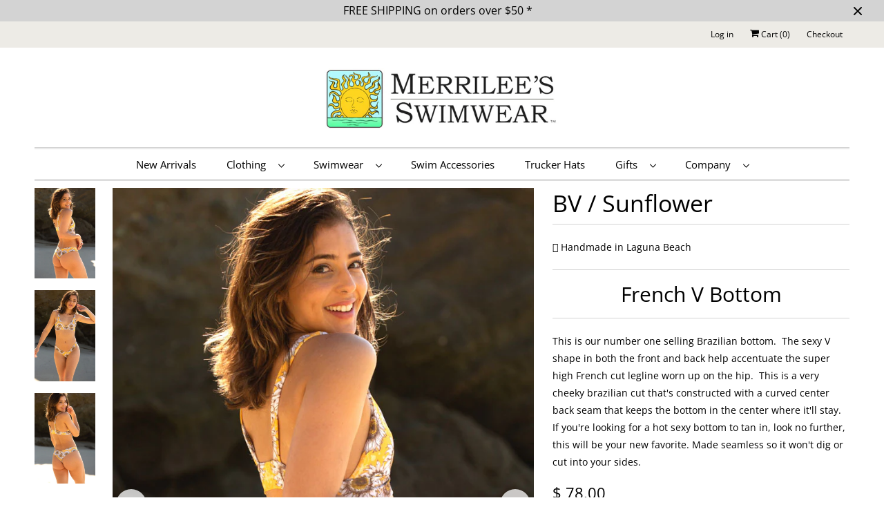

--- FILE ---
content_type: text/html; charset=utf-8
request_url: https://merrilees.com/collections/swimwear-bottoms/products/bvnpsunflower
body_size: 19597
content:
<!DOCTYPE html>
<html class="no-js no-touch" lang="en">
  <head>
    <script src="https://jsappcdn.hikeorders.com/main/assets/js/hko-accessibility.min.js?widgetId=CEtBqWY9oKm5"></script>
  <script>
    window.Store = window.Store || {};
    window.Store.id = 4871569;
  </script>
    <meta charset="utf-8">
    <meta http-equiv="cleartype" content="on">
    <meta name="robots" content="index,follow">

    
    <title>BV / Sunflower - Merrilee&#39;s Swimwear</title>

    
      <meta name="description" content="French V Bottom This is our number one selling Brazilian bottom.  The sexy V shape in both the front and back help accentuate the super high French cut legline worn up on the hip.  This is a very cheeky brazilian cut that&#39;s constructed with a curved center back seam that keeps the bottom in the center where it&#39;ll stay."/>
    

    

<meta name="author" content="Merrilee&#39;s Swimwear">
<meta property="og:url" content="https://merrilees.com/products/bvnpsunflower">
<meta property="og:site_name" content="Merrilee&#39;s Swimwear">




  <meta property="og:type" content="product">
  <meta property="og:title" content="BV / Sunflower">
  
    
      <meta property="og:image" content="https://merrilees.com/cdn/shop/products/Sunflower_BVback_600x.jpg?v=1706058316">
      <meta property="og:image:secure_url" content="https://merrilees.com/cdn/shop/products/Sunflower_BVback_600x.jpg?v=1706058316">
      <meta property="og:image:width" content="711">
      <meta property="og:image:height" content="1067">
      <meta property="og:image:alt" content="BV / Sunflower">
      
    
      <meta property="og:image" content="https://merrilees.com/cdn/shop/products/Sunflower_BVfront_600x.jpg?v=1706058316">
      <meta property="og:image:secure_url" content="https://merrilees.com/cdn/shop/products/Sunflower_BVfront_600x.jpg?v=1706058316">
      <meta property="og:image:width" content="711">
      <meta property="og:image:height" content="1067">
      <meta property="og:image:alt" content="BV / Sunflower">
      
    
      <meta property="og:image" content="https://merrilees.com/cdn/shop/products/Sunflower_BVback2_600x.jpg?v=1680466120">
      <meta property="og:image:secure_url" content="https://merrilees.com/cdn/shop/products/Sunflower_BVback2_600x.jpg?v=1680466120">
      <meta property="og:image:width" content="711">
      <meta property="og:image:height" content="1067">
      <meta property="og:image:alt" content="BV / Sunflower">
      
    
  
  <meta property="product:price:amount" content="78.00">
  <meta property="product:price:currency" content="USD">



  <meta property="og:description" content="French V Bottom This is our number one selling Brazilian bottom.  The sexy V shape in both the front and back help accentuate the super high French cut legline worn up on the hip.  This is a very cheeky brazilian cut that&#39;s constructed with a curved center back seam that keeps the bottom in the center where it&#39;ll stay.">




<meta name="twitter:card" content="summary">

  <meta name="twitter:title" content="BV / Sunflower">
  <meta name="twitter:description" content="French V Bottom
This is our number one selling Brazilian bottom.  The sexy V shape in both the front and back help accentuate the super high French cut legline worn up on the hip.  This is a very cheeky brazilian cut that&#39;s constructed with a curved center back seam that keeps the bottom in the center where it&#39;ll stay.  If you&#39;re looking for a hot sexy bottom to tan in, look no further, this will be your new favorite. Made seamless so it won&#39;t dig or cut into your sides.">
  <meta name="twitter:image:width" content="240">
  <meta name="twitter:image:height" content="240">
  <meta name="twitter:image" content="https://merrilees.com/cdn/shop/products/Sunflower_BVback_240x.jpg?v=1706058316">
  <meta name="twitter:image:alt" content="BV / Sunflower">



    
      <link rel="prev" href="/collections/swimwear-bottoms/products/b50sashlwlucidblack">
    

    
      <link rel="next" href="/collections/swimwear-bottoms/products/b6npharmony">
    

    <!-- Mobile Specific Metas -->
    <meta name="HandheldFriendly" content="True">
    <meta name="MobileOptimized" content="320">
    <meta name="viewport" content="width=device-width,initial-scale=1">
    <meta name="theme-color" content="#ffffff">

    <!-- Preconnect Domains -->
    <link rel="preconnect" href="https://cdn.shopify.com" crossorigin>
    <link rel="preconnect" href="https://fonts.shopify.com" crossorigin>
    <link rel="preconnect" href="https://monorail-edge.shopifysvc.com">

    <!-- Preload Assets -->
    <link rel="preload" href="//merrilees.com/cdn/shop/t/41/assets/vendors.js?v=144919140039296097911708217229" as="script">
    <link rel="preload" href="//merrilees.com/cdn/shop/t/41/assets/fancybox.css?v=30466120580444283401708217227" as="style">
    <link rel="preload" href="//merrilees.com/cdn/shop/t/41/assets/styles.css?v=163153764689399150361759343069" as="style">
    <link rel="preload" href="//merrilees.com/cdn/shop/t/41/assets/app.js?v=53390520388348374821708217256" as="script">

    <!-- Stylesheet for Fancybox library -->
    <link href="//merrilees.com/cdn/shop/t/41/assets/fancybox.css?v=30466120580444283401708217227" rel="stylesheet" type="text/css" media="all" />

    <!-- Stylesheets for Responsive -->
    <link href="//merrilees.com/cdn/shop/t/41/assets/styles.css?v=163153764689399150361759343069" rel="stylesheet" type="text/css" media="all" />

    <!-- Icons -->
    
      <link rel="shortcut icon" type="image/x-icon" href="//merrilees.com/cdn/shop/files/logo_copy_180x180.png?v=1710321312">
      <link rel="apple-touch-icon" href="//merrilees.com/cdn/shop/files/logo_copy_180x180.png?v=1710321312"/>
      <link rel="apple-touch-icon" sizes="72x72" href="//merrilees.com/cdn/shop/files/logo_copy_72x72.png?v=1710321312"/>
      <link rel="apple-touch-icon" sizes="114x114" href="//merrilees.com/cdn/shop/files/logo_copy_114x114.png?v=1710321312"/>
      <link rel="apple-touch-icon" sizes="180x180" href="//merrilees.com/cdn/shop/files/logo_copy_180x180.png?v=1710321312"/>
      <link rel="apple-touch-icon" sizes="228x228" href="//merrilees.com/cdn/shop/files/logo_copy_228x228.png?v=1710321312"/>
    
      <link rel="canonical" href="https://merrilees.com/products/bvnpsunflower"/>

    

    

    
    <script>
      window.PXUTheme = window.PXUTheme || {};
      window.PXUTheme.version = '9.1.0';
      window.PXUTheme.name = 'Responsive';
    </script>
    


    <script>
      
window.PXUTheme = window.PXUTheme || {};


window.PXUTheme.theme_settings = {};
window.PXUTheme.theme_settings.primary_locale = "true";
window.PXUTheme.theme_settings.current_locale = "en";
window.PXUTheme.theme_settings.shop_url = "/";


window.PXUTheme.theme_settings.newsletter_popup = false;
window.PXUTheme.theme_settings.newsletter_popup_days = "2";
window.PXUTheme.theme_settings.newsletter_popup_mobile = true;
window.PXUTheme.theme_settings.newsletter_popup_seconds = 8;


window.PXUTheme.theme_settings.enable_predictive_search = true;


window.PXUTheme.theme_settings.free_text = "Free";


window.PXUTheme.theme_settings.product_form_style = "swatches";
window.PXUTheme.theme_settings.display_inventory_left = false;
window.PXUTheme.theme_settings.limit_quantity = false;
window.PXUTheme.theme_settings.inventory_threshold = 10;
window.PXUTheme.theme_settings.free_price_text = "Free";


window.PXUTheme.theme_settings.collection_swatches = false;
window.PXUTheme.theme_settings.collection_secondary_image = true;


window.PXUTheme.theme_settings.cart_action = "ajax";
window.PXUTheme.theme_settings.collection_secondary_image = true;
window.PXUTheme.theme_settings.display_tos_checkbox = false;
window.PXUTheme.theme_settings.tos_richtext = "\u003cp\u003eI Agree with the Terms \u0026 Conditions\u003c\/p\u003e";


window.PXUTheme.translation = {};


window.PXUTheme.translation.newsletter_success_text = "Thank you for joining our mailing list!";


window.PXUTheme.translation.menu = "Menu";


window.PXUTheme.translation.agree_to_terms_warning = "You must agree with the terms and conditions to checkout.";
window.PXUTheme.translation.cart_discount = "Discount";
window.PXUTheme.translation.edit_cart = "View Cart";
window.PXUTheme.translation.add_to_cart_success = "Just Added";
window.PXUTheme.translation.agree_to_terms_html = "I Agree with the Terms &amp; Conditions";
window.PXUTheme.translation.checkout = "Checkout";
window.PXUTheme.translation.or = "or";
window.PXUTheme.translation.continue_shopping = "Continue Shopping";
window.PXUTheme.translation.no_shipping_destination = "We do not ship to this destination.";
window.PXUTheme.translation.additional_rate = "There is one shipping rate available for";
window.PXUTheme.translation.additional_rate_at = "at";
window.PXUTheme.translation.additional_rates_part_1 = "There are";
window.PXUTheme.translation.additional_rates_part_2 = "shipping rates available for";
window.PXUTheme.translation.additional_rates_part_3 = "starting at";


window.PXUTheme.translation.product_add_to_cart_success = "Added";
window.PXUTheme.translation.product_add_to_cart = "Add to cart";
window.PXUTheme.translation.product_notify_form_email = "Email address";
window.PXUTheme.translation.product_notify_form_send = "Send";
window.PXUTheme.translation.items_left_count_one = "item left";
window.PXUTheme.translation.items_left_count_other = "items left";
window.PXUTheme.translation.product_sold_out = "Sold Out";
window.PXUTheme.translation.product_unavailable = "Unavailable";
window.PXUTheme.translation.product_notify_form_success = "Thanks! We will notify you when this product becomes available!";
window.PXUTheme.translation.product_from = "from";


window.PXUTheme.currency = {};


window.PXUTheme.currency.shop_currency = "USD";
window.PXUTheme.currency.default_currency = "USD";
window.PXUTheme.currency.display_format = "money_format";
window.PXUTheme.currency.money_format = "$ {{amount}}";
window.PXUTheme.currency.money_format_no_currency = "$ {{amount}}";
window.PXUTheme.currency.money_format_currency = "$ {{amount}} USD";
window.PXUTheme.currency.native_multi_currency = true;
window.PXUTheme.currency.shipping_calculator = false;
window.PXUTheme.currency.iso_code = "USD";
window.PXUTheme.currency.symbol = "$";


window.PXUTheme.media_queries = {};
window.PXUTheme.media_queries.small = window.matchMedia( "(max-width: 480px)" );
window.PXUTheme.media_queries.medium = window.matchMedia( "(max-width: 798px)" );
window.PXUTheme.media_queries.large = window.matchMedia( "(min-width: 799px)" );
window.PXUTheme.media_queries.larger = window.matchMedia( "(min-width: 960px)" );
window.PXUTheme.media_queries.xlarge = window.matchMedia( "(min-width: 1200px)" );
window.PXUTheme.media_queries.ie10 = window.matchMedia( "all and (-ms-high-contrast: none), (-ms-high-contrast: active)" );
window.PXUTheme.media_queries.tablet = window.matchMedia( "only screen and (min-width: 799px) and (max-width: 1024px)" );


window.PXUTheme.routes = window.PXUTheme.routes || {};
window.PXUTheme.routes.root_url = "/";
window.PXUTheme.routes.search_url = "/search";
window.PXUTheme.routes.predictive_search_url = "/search/suggest";
window.PXUTheme.routes.cart_url = "/cart";
window.PXUTheme.routes.product_recommendations_url = "/recommendations/products";
    </script>

    <script>
      document.documentElement.className=document.documentElement.className.replace(/\bno-js\b/,'js');
      if(window.Shopify&&window.Shopify.designMode)document.documentElement.className+=' in-theme-editor';
      if(('ontouchstart' in window)||window.DocumentTouch&&document instanceof DocumentTouch)document.documentElement.className=document.documentElement.className.replace(/\bno-touch\b/,'has-touch');
    </script>

    <script src="//merrilees.com/cdn/shop/t/41/assets/vendors.js?v=144919140039296097911708217229" defer></script>
    <script src="//merrilees.com/cdn/shop/t/41/assets/app.js?v=53390520388348374821708217256" defer></script>

    <script>window.performance && window.performance.mark && window.performance.mark('shopify.content_for_header.start');</script><meta id="shopify-digital-wallet" name="shopify-digital-wallet" content="/4871569/digital_wallets/dialog">
<meta name="shopify-checkout-api-token" content="c1ecff4743ffde47950e5f8c603b10b8">
<link rel="alternate" type="application/json+oembed" href="https://merrilees.com/products/bvnpsunflower.oembed">
<script async="async" src="/checkouts/internal/preloads.js?locale=en-US"></script>
<link rel="preconnect" href="https://shop.app" crossorigin="anonymous">
<script async="async" src="https://shop.app/checkouts/internal/preloads.js?locale=en-US&shop_id=4871569" crossorigin="anonymous"></script>
<script id="apple-pay-shop-capabilities" type="application/json">{"shopId":4871569,"countryCode":"US","currencyCode":"USD","merchantCapabilities":["supports3DS"],"merchantId":"gid:\/\/shopify\/Shop\/4871569","merchantName":"Merrilee's Swimwear","requiredBillingContactFields":["postalAddress","email","phone"],"requiredShippingContactFields":["postalAddress","email","phone"],"shippingType":"shipping","supportedNetworks":["visa","masterCard","amex","discover","elo","jcb"],"total":{"type":"pending","label":"Merrilee's Swimwear","amount":"1.00"},"shopifyPaymentsEnabled":true,"supportsSubscriptions":true}</script>
<script id="shopify-features" type="application/json">{"accessToken":"c1ecff4743ffde47950e5f8c603b10b8","betas":["rich-media-storefront-analytics"],"domain":"merrilees.com","predictiveSearch":true,"shopId":4871569,"locale":"en"}</script>
<script>var Shopify = Shopify || {};
Shopify.shop = "merrilees.myshopify.com";
Shopify.locale = "en";
Shopify.currency = {"active":"USD","rate":"1.0"};
Shopify.country = "US";
Shopify.theme = {"name":"Responsive NEW 2024","id":165806506259,"schema_name":"Responsive","schema_version":"9.1.0","theme_store_id":304,"role":"main"};
Shopify.theme.handle = "null";
Shopify.theme.style = {"id":null,"handle":null};
Shopify.cdnHost = "merrilees.com/cdn";
Shopify.routes = Shopify.routes || {};
Shopify.routes.root = "/";</script>
<script type="module">!function(o){(o.Shopify=o.Shopify||{}).modules=!0}(window);</script>
<script>!function(o){function n(){var o=[];function n(){o.push(Array.prototype.slice.apply(arguments))}return n.q=o,n}var t=o.Shopify=o.Shopify||{};t.loadFeatures=n(),t.autoloadFeatures=n()}(window);</script>
<script>
  window.ShopifyPay = window.ShopifyPay || {};
  window.ShopifyPay.apiHost = "shop.app\/pay";
  window.ShopifyPay.redirectState = null;
</script>
<script id="shop-js-analytics" type="application/json">{"pageType":"product"}</script>
<script defer="defer" async type="module" src="//merrilees.com/cdn/shopifycloud/shop-js/modules/v2/client.init-shop-cart-sync_C5BV16lS.en.esm.js"></script>
<script defer="defer" async type="module" src="//merrilees.com/cdn/shopifycloud/shop-js/modules/v2/chunk.common_CygWptCX.esm.js"></script>
<script type="module">
  await import("//merrilees.com/cdn/shopifycloud/shop-js/modules/v2/client.init-shop-cart-sync_C5BV16lS.en.esm.js");
await import("//merrilees.com/cdn/shopifycloud/shop-js/modules/v2/chunk.common_CygWptCX.esm.js");

  window.Shopify.SignInWithShop?.initShopCartSync?.({"fedCMEnabled":true,"windoidEnabled":true});

</script>
<script>
  window.Shopify = window.Shopify || {};
  if (!window.Shopify.featureAssets) window.Shopify.featureAssets = {};
  window.Shopify.featureAssets['shop-js'] = {"shop-cart-sync":["modules/v2/client.shop-cart-sync_ZFArdW7E.en.esm.js","modules/v2/chunk.common_CygWptCX.esm.js"],"init-fed-cm":["modules/v2/client.init-fed-cm_CmiC4vf6.en.esm.js","modules/v2/chunk.common_CygWptCX.esm.js"],"shop-button":["modules/v2/client.shop-button_tlx5R9nI.en.esm.js","modules/v2/chunk.common_CygWptCX.esm.js"],"shop-cash-offers":["modules/v2/client.shop-cash-offers_DOA2yAJr.en.esm.js","modules/v2/chunk.common_CygWptCX.esm.js","modules/v2/chunk.modal_D71HUcav.esm.js"],"init-windoid":["modules/v2/client.init-windoid_sURxWdc1.en.esm.js","modules/v2/chunk.common_CygWptCX.esm.js"],"shop-toast-manager":["modules/v2/client.shop-toast-manager_ClPi3nE9.en.esm.js","modules/v2/chunk.common_CygWptCX.esm.js"],"init-shop-email-lookup-coordinator":["modules/v2/client.init-shop-email-lookup-coordinator_B8hsDcYM.en.esm.js","modules/v2/chunk.common_CygWptCX.esm.js"],"init-shop-cart-sync":["modules/v2/client.init-shop-cart-sync_C5BV16lS.en.esm.js","modules/v2/chunk.common_CygWptCX.esm.js"],"avatar":["modules/v2/client.avatar_BTnouDA3.en.esm.js"],"pay-button":["modules/v2/client.pay-button_FdsNuTd3.en.esm.js","modules/v2/chunk.common_CygWptCX.esm.js"],"init-customer-accounts":["modules/v2/client.init-customer-accounts_DxDtT_ad.en.esm.js","modules/v2/client.shop-login-button_C5VAVYt1.en.esm.js","modules/v2/chunk.common_CygWptCX.esm.js","modules/v2/chunk.modal_D71HUcav.esm.js"],"init-shop-for-new-customer-accounts":["modules/v2/client.init-shop-for-new-customer-accounts_ChsxoAhi.en.esm.js","modules/v2/client.shop-login-button_C5VAVYt1.en.esm.js","modules/v2/chunk.common_CygWptCX.esm.js","modules/v2/chunk.modal_D71HUcav.esm.js"],"shop-login-button":["modules/v2/client.shop-login-button_C5VAVYt1.en.esm.js","modules/v2/chunk.common_CygWptCX.esm.js","modules/v2/chunk.modal_D71HUcav.esm.js"],"init-customer-accounts-sign-up":["modules/v2/client.init-customer-accounts-sign-up_CPSyQ0Tj.en.esm.js","modules/v2/client.shop-login-button_C5VAVYt1.en.esm.js","modules/v2/chunk.common_CygWptCX.esm.js","modules/v2/chunk.modal_D71HUcav.esm.js"],"shop-follow-button":["modules/v2/client.shop-follow-button_Cva4Ekp9.en.esm.js","modules/v2/chunk.common_CygWptCX.esm.js","modules/v2/chunk.modal_D71HUcav.esm.js"],"checkout-modal":["modules/v2/client.checkout-modal_BPM8l0SH.en.esm.js","modules/v2/chunk.common_CygWptCX.esm.js","modules/v2/chunk.modal_D71HUcav.esm.js"],"lead-capture":["modules/v2/client.lead-capture_Bi8yE_yS.en.esm.js","modules/v2/chunk.common_CygWptCX.esm.js","modules/v2/chunk.modal_D71HUcav.esm.js"],"shop-login":["modules/v2/client.shop-login_D6lNrXab.en.esm.js","modules/v2/chunk.common_CygWptCX.esm.js","modules/v2/chunk.modal_D71HUcav.esm.js"],"payment-terms":["modules/v2/client.payment-terms_CZxnsJam.en.esm.js","modules/v2/chunk.common_CygWptCX.esm.js","modules/v2/chunk.modal_D71HUcav.esm.js"]};
</script>
<script>(function() {
  var isLoaded = false;
  function asyncLoad() {
    if (isLoaded) return;
    isLoaded = true;
    var urls = ["https:\/\/chimpstatic.com\/mcjs-connected\/js\/users\/847a4c714d7901711c2621d42\/3b5f2c90389c9acad5bf93415.js?shop=merrilees.myshopify.com","https:\/\/app.kiwisizing.com\/web\/js\/dist\/kiwiSizing\/plugin\/SizingPlugin.prod.js?v=330\u0026shop=merrilees.myshopify.com"];
    for (var i = 0; i < urls.length; i++) {
      var s = document.createElement('script');
      s.type = 'text/javascript';
      s.async = true;
      s.src = urls[i];
      var x = document.getElementsByTagName('script')[0];
      x.parentNode.insertBefore(s, x);
    }
  };
  if(window.attachEvent) {
    window.attachEvent('onload', asyncLoad);
  } else {
    window.addEventListener('load', asyncLoad, false);
  }
})();</script>
<script id="__st">var __st={"a":4871569,"offset":-28800,"reqid":"e1aafe2b-23aa-46ca-9f6c-fd5f2310d7c5-1768692881","pageurl":"merrilees.com\/collections\/swimwear-bottoms\/products\/bvnpsunflower","u":"7b8012ae978a","p":"product","rtyp":"product","rid":4555365810264};</script>
<script>window.ShopifyPaypalV4VisibilityTracking = true;</script>
<script id="captcha-bootstrap">!function(){'use strict';const t='contact',e='account',n='new_comment',o=[[t,t],['blogs',n],['comments',n],[t,'customer']],c=[[e,'customer_login'],[e,'guest_login'],[e,'recover_customer_password'],[e,'create_customer']],r=t=>t.map((([t,e])=>`form[action*='/${t}']:not([data-nocaptcha='true']) input[name='form_type'][value='${e}']`)).join(','),a=t=>()=>t?[...document.querySelectorAll(t)].map((t=>t.form)):[];function s(){const t=[...o],e=r(t);return a(e)}const i='password',u='form_key',d=['recaptcha-v3-token','g-recaptcha-response','h-captcha-response',i],f=()=>{try{return window.sessionStorage}catch{return}},m='__shopify_v',_=t=>t.elements[u];function p(t,e,n=!1){try{const o=window.sessionStorage,c=JSON.parse(o.getItem(e)),{data:r}=function(t){const{data:e,action:n}=t;return t[m]||n?{data:e,action:n}:{data:t,action:n}}(c);for(const[e,n]of Object.entries(r))t.elements[e]&&(t.elements[e].value=n);n&&o.removeItem(e)}catch(o){console.error('form repopulation failed',{error:o})}}const l='form_type',E='cptcha';function T(t){t.dataset[E]=!0}const w=window,h=w.document,L='Shopify',v='ce_forms',y='captcha';let A=!1;((t,e)=>{const n=(g='f06e6c50-85a8-45c8-87d0-21a2b65856fe',I='https://cdn.shopify.com/shopifycloud/storefront-forms-hcaptcha/ce_storefront_forms_captcha_hcaptcha.v1.5.2.iife.js',D={infoText:'Protected by hCaptcha',privacyText:'Privacy',termsText:'Terms'},(t,e,n)=>{const o=w[L][v],c=o.bindForm;if(c)return c(t,g,e,D).then(n);var r;o.q.push([[t,g,e,D],n]),r=I,A||(h.body.append(Object.assign(h.createElement('script'),{id:'captcha-provider',async:!0,src:r})),A=!0)});var g,I,D;w[L]=w[L]||{},w[L][v]=w[L][v]||{},w[L][v].q=[],w[L][y]=w[L][y]||{},w[L][y].protect=function(t,e){n(t,void 0,e),T(t)},Object.freeze(w[L][y]),function(t,e,n,w,h,L){const[v,y,A,g]=function(t,e,n){const i=e?o:[],u=t?c:[],d=[...i,...u],f=r(d),m=r(i),_=r(d.filter((([t,e])=>n.includes(e))));return[a(f),a(m),a(_),s()]}(w,h,L),I=t=>{const e=t.target;return e instanceof HTMLFormElement?e:e&&e.form},D=t=>v().includes(t);t.addEventListener('submit',(t=>{const e=I(t);if(!e)return;const n=D(e)&&!e.dataset.hcaptchaBound&&!e.dataset.recaptchaBound,o=_(e),c=g().includes(e)&&(!o||!o.value);(n||c)&&t.preventDefault(),c&&!n&&(function(t){try{if(!f())return;!function(t){const e=f();if(!e)return;const n=_(t);if(!n)return;const o=n.value;o&&e.removeItem(o)}(t);const e=Array.from(Array(32),(()=>Math.random().toString(36)[2])).join('');!function(t,e){_(t)||t.append(Object.assign(document.createElement('input'),{type:'hidden',name:u})),t.elements[u].value=e}(t,e),function(t,e){const n=f();if(!n)return;const o=[...t.querySelectorAll(`input[type='${i}']`)].map((({name:t})=>t)),c=[...d,...o],r={};for(const[a,s]of new FormData(t).entries())c.includes(a)||(r[a]=s);n.setItem(e,JSON.stringify({[m]:1,action:t.action,data:r}))}(t,e)}catch(e){console.error('failed to persist form',e)}}(e),e.submit())}));const S=(t,e)=>{t&&!t.dataset[E]&&(n(t,e.some((e=>e===t))),T(t))};for(const o of['focusin','change'])t.addEventListener(o,(t=>{const e=I(t);D(e)&&S(e,y())}));const B=e.get('form_key'),M=e.get(l),P=B&&M;t.addEventListener('DOMContentLoaded',(()=>{const t=y();if(P)for(const e of t)e.elements[l].value===M&&p(e,B);[...new Set([...A(),...v().filter((t=>'true'===t.dataset.shopifyCaptcha))])].forEach((e=>S(e,t)))}))}(h,new URLSearchParams(w.location.search),n,t,e,['guest_login'])})(!0,!0)}();</script>
<script integrity="sha256-4kQ18oKyAcykRKYeNunJcIwy7WH5gtpwJnB7kiuLZ1E=" data-source-attribution="shopify.loadfeatures" defer="defer" src="//merrilees.com/cdn/shopifycloud/storefront/assets/storefront/load_feature-a0a9edcb.js" crossorigin="anonymous"></script>
<script crossorigin="anonymous" defer="defer" src="//merrilees.com/cdn/shopifycloud/storefront/assets/shopify_pay/storefront-65b4c6d7.js?v=20250812"></script>
<script data-source-attribution="shopify.dynamic_checkout.dynamic.init">var Shopify=Shopify||{};Shopify.PaymentButton=Shopify.PaymentButton||{isStorefrontPortableWallets:!0,init:function(){window.Shopify.PaymentButton.init=function(){};var t=document.createElement("script");t.src="https://merrilees.com/cdn/shopifycloud/portable-wallets/latest/portable-wallets.en.js",t.type="module",document.head.appendChild(t)}};
</script>
<script data-source-attribution="shopify.dynamic_checkout.buyer_consent">
  function portableWalletsHideBuyerConsent(e){var t=document.getElementById("shopify-buyer-consent"),n=document.getElementById("shopify-subscription-policy-button");t&&n&&(t.classList.add("hidden"),t.setAttribute("aria-hidden","true"),n.removeEventListener("click",e))}function portableWalletsShowBuyerConsent(e){var t=document.getElementById("shopify-buyer-consent"),n=document.getElementById("shopify-subscription-policy-button");t&&n&&(t.classList.remove("hidden"),t.removeAttribute("aria-hidden"),n.addEventListener("click",e))}window.Shopify?.PaymentButton&&(window.Shopify.PaymentButton.hideBuyerConsent=portableWalletsHideBuyerConsent,window.Shopify.PaymentButton.showBuyerConsent=portableWalletsShowBuyerConsent);
</script>
<script>
  function portableWalletsCleanup(e){e&&e.src&&console.error("Failed to load portable wallets script "+e.src);var t=document.querySelectorAll("shopify-accelerated-checkout .shopify-payment-button__skeleton, shopify-accelerated-checkout-cart .wallet-cart-button__skeleton"),e=document.getElementById("shopify-buyer-consent");for(let e=0;e<t.length;e++)t[e].remove();e&&e.remove()}function portableWalletsNotLoadedAsModule(e){e instanceof ErrorEvent&&"string"==typeof e.message&&e.message.includes("import.meta")&&"string"==typeof e.filename&&e.filename.includes("portable-wallets")&&(window.removeEventListener("error",portableWalletsNotLoadedAsModule),window.Shopify.PaymentButton.failedToLoad=e,"loading"===document.readyState?document.addEventListener("DOMContentLoaded",window.Shopify.PaymentButton.init):window.Shopify.PaymentButton.init())}window.addEventListener("error",portableWalletsNotLoadedAsModule);
</script>

<script type="module" src="https://merrilees.com/cdn/shopifycloud/portable-wallets/latest/portable-wallets.en.js" onError="portableWalletsCleanup(this)" crossorigin="anonymous"></script>
<script nomodule>
  document.addEventListener("DOMContentLoaded", portableWalletsCleanup);
</script>

<link id="shopify-accelerated-checkout-styles" rel="stylesheet" media="screen" href="https://merrilees.com/cdn/shopifycloud/portable-wallets/latest/accelerated-checkout-backwards-compat.css" crossorigin="anonymous">
<style id="shopify-accelerated-checkout-cart">
        #shopify-buyer-consent {
  margin-top: 1em;
  display: inline-block;
  width: 100%;
}

#shopify-buyer-consent.hidden {
  display: none;
}

#shopify-subscription-policy-button {
  background: none;
  border: none;
  padding: 0;
  text-decoration: underline;
  font-size: inherit;
  cursor: pointer;
}

#shopify-subscription-policy-button::before {
  box-shadow: none;
}

      </style>

<script>window.performance && window.performance.mark && window.performance.mark('shopify.content_for_header.end');</script>

    <noscript>
      <style>
        .slides > li:first-child {display: block;}
        .image__fallback {
          width: 100vw;
          display: block !important;
          max-width: 100vw !important;
          margin-bottom: 0;
        }
        .no-js-only {
          display: inherit !important;
        }
        .icon-cart.cart-button {
          display: none;
        }
        .lazyload {
          opacity: 1;
          -webkit-filter: blur(0);
          filter: blur(0);
        }
        .animate_right,
        .animate_left,
        .animate_up,
        .animate_down {
          opacity: 1;
        }
        .product_section .product_form {
          opacity: 1;
        }
        .multi_select,
        form .select {
          display: block !important;
        }
        .swatch_options {
          display: none;
        }
        .image-element__wrap {
          display: none;
        }
      </style>
    </noscript>

  <link href="https://monorail-edge.shopifysvc.com" rel="dns-prefetch">
<script>(function(){if ("sendBeacon" in navigator && "performance" in window) {try {var session_token_from_headers = performance.getEntriesByType('navigation')[0].serverTiming.find(x => x.name == '_s').description;} catch {var session_token_from_headers = undefined;}var session_cookie_matches = document.cookie.match(/_shopify_s=([^;]*)/);var session_token_from_cookie = session_cookie_matches && session_cookie_matches.length === 2 ? session_cookie_matches[1] : "";var session_token = session_token_from_headers || session_token_from_cookie || "";function handle_abandonment_event(e) {var entries = performance.getEntries().filter(function(entry) {return /monorail-edge.shopifysvc.com/.test(entry.name);});if (!window.abandonment_tracked && entries.length === 0) {window.abandonment_tracked = true;var currentMs = Date.now();var navigation_start = performance.timing.navigationStart;var payload = {shop_id: 4871569,url: window.location.href,navigation_start,duration: currentMs - navigation_start,session_token,page_type: "product"};window.navigator.sendBeacon("https://monorail-edge.shopifysvc.com/v1/produce", JSON.stringify({schema_id: "online_store_buyer_site_abandonment/1.1",payload: payload,metadata: {event_created_at_ms: currentMs,event_sent_at_ms: currentMs}}));}}window.addEventListener('pagehide', handle_abandonment_event);}}());</script>
<script id="web-pixels-manager-setup">(function e(e,d,r,n,o){if(void 0===o&&(o={}),!Boolean(null===(a=null===(i=window.Shopify)||void 0===i?void 0:i.analytics)||void 0===a?void 0:a.replayQueue)){var i,a;window.Shopify=window.Shopify||{};var t=window.Shopify;t.analytics=t.analytics||{};var s=t.analytics;s.replayQueue=[],s.publish=function(e,d,r){return s.replayQueue.push([e,d,r]),!0};try{self.performance.mark("wpm:start")}catch(e){}var l=function(){var e={modern:/Edge?\/(1{2}[4-9]|1[2-9]\d|[2-9]\d{2}|\d{4,})\.\d+(\.\d+|)|Firefox\/(1{2}[4-9]|1[2-9]\d|[2-9]\d{2}|\d{4,})\.\d+(\.\d+|)|Chrom(ium|e)\/(9{2}|\d{3,})\.\d+(\.\d+|)|(Maci|X1{2}).+ Version\/(15\.\d+|(1[6-9]|[2-9]\d|\d{3,})\.\d+)([,.]\d+|)( \(\w+\)|)( Mobile\/\w+|) Safari\/|Chrome.+OPR\/(9{2}|\d{3,})\.\d+\.\d+|(CPU[ +]OS|iPhone[ +]OS|CPU[ +]iPhone|CPU IPhone OS|CPU iPad OS)[ +]+(15[._]\d+|(1[6-9]|[2-9]\d|\d{3,})[._]\d+)([._]\d+|)|Android:?[ /-](13[3-9]|1[4-9]\d|[2-9]\d{2}|\d{4,})(\.\d+|)(\.\d+|)|Android.+Firefox\/(13[5-9]|1[4-9]\d|[2-9]\d{2}|\d{4,})\.\d+(\.\d+|)|Android.+Chrom(ium|e)\/(13[3-9]|1[4-9]\d|[2-9]\d{2}|\d{4,})\.\d+(\.\d+|)|SamsungBrowser\/([2-9]\d|\d{3,})\.\d+/,legacy:/Edge?\/(1[6-9]|[2-9]\d|\d{3,})\.\d+(\.\d+|)|Firefox\/(5[4-9]|[6-9]\d|\d{3,})\.\d+(\.\d+|)|Chrom(ium|e)\/(5[1-9]|[6-9]\d|\d{3,})\.\d+(\.\d+|)([\d.]+$|.*Safari\/(?![\d.]+ Edge\/[\d.]+$))|(Maci|X1{2}).+ Version\/(10\.\d+|(1[1-9]|[2-9]\d|\d{3,})\.\d+)([,.]\d+|)( \(\w+\)|)( Mobile\/\w+|) Safari\/|Chrome.+OPR\/(3[89]|[4-9]\d|\d{3,})\.\d+\.\d+|(CPU[ +]OS|iPhone[ +]OS|CPU[ +]iPhone|CPU IPhone OS|CPU iPad OS)[ +]+(10[._]\d+|(1[1-9]|[2-9]\d|\d{3,})[._]\d+)([._]\d+|)|Android:?[ /-](13[3-9]|1[4-9]\d|[2-9]\d{2}|\d{4,})(\.\d+|)(\.\d+|)|Mobile Safari.+OPR\/([89]\d|\d{3,})\.\d+\.\d+|Android.+Firefox\/(13[5-9]|1[4-9]\d|[2-9]\d{2}|\d{4,})\.\d+(\.\d+|)|Android.+Chrom(ium|e)\/(13[3-9]|1[4-9]\d|[2-9]\d{2}|\d{4,})\.\d+(\.\d+|)|Android.+(UC? ?Browser|UCWEB|U3)[ /]?(15\.([5-9]|\d{2,})|(1[6-9]|[2-9]\d|\d{3,})\.\d+)\.\d+|SamsungBrowser\/(5\.\d+|([6-9]|\d{2,})\.\d+)|Android.+MQ{2}Browser\/(14(\.(9|\d{2,})|)|(1[5-9]|[2-9]\d|\d{3,})(\.\d+|))(\.\d+|)|K[Aa][Ii]OS\/(3\.\d+|([4-9]|\d{2,})\.\d+)(\.\d+|)/},d=e.modern,r=e.legacy,n=navigator.userAgent;return n.match(d)?"modern":n.match(r)?"legacy":"unknown"}(),u="modern"===l?"modern":"legacy",c=(null!=n?n:{modern:"",legacy:""})[u],f=function(e){return[e.baseUrl,"/wpm","/b",e.hashVersion,"modern"===e.buildTarget?"m":"l",".js"].join("")}({baseUrl:d,hashVersion:r,buildTarget:u}),m=function(e){var d=e.version,r=e.bundleTarget,n=e.surface,o=e.pageUrl,i=e.monorailEndpoint;return{emit:function(e){var a=e.status,t=e.errorMsg,s=(new Date).getTime(),l=JSON.stringify({metadata:{event_sent_at_ms:s},events:[{schema_id:"web_pixels_manager_load/3.1",payload:{version:d,bundle_target:r,page_url:o,status:a,surface:n,error_msg:t},metadata:{event_created_at_ms:s}}]});if(!i)return console&&console.warn&&console.warn("[Web Pixels Manager] No Monorail endpoint provided, skipping logging."),!1;try{return self.navigator.sendBeacon.bind(self.navigator)(i,l)}catch(e){}var u=new XMLHttpRequest;try{return u.open("POST",i,!0),u.setRequestHeader("Content-Type","text/plain"),u.send(l),!0}catch(e){return console&&console.warn&&console.warn("[Web Pixels Manager] Got an unhandled error while logging to Monorail."),!1}}}}({version:r,bundleTarget:l,surface:e.surface,pageUrl:self.location.href,monorailEndpoint:e.monorailEndpoint});try{o.browserTarget=l,function(e){var d=e.src,r=e.async,n=void 0===r||r,o=e.onload,i=e.onerror,a=e.sri,t=e.scriptDataAttributes,s=void 0===t?{}:t,l=document.createElement("script"),u=document.querySelector("head"),c=document.querySelector("body");if(l.async=n,l.src=d,a&&(l.integrity=a,l.crossOrigin="anonymous"),s)for(var f in s)if(Object.prototype.hasOwnProperty.call(s,f))try{l.dataset[f]=s[f]}catch(e){}if(o&&l.addEventListener("load",o),i&&l.addEventListener("error",i),u)u.appendChild(l);else{if(!c)throw new Error("Did not find a head or body element to append the script");c.appendChild(l)}}({src:f,async:!0,onload:function(){if(!function(){var e,d;return Boolean(null===(d=null===(e=window.Shopify)||void 0===e?void 0:e.analytics)||void 0===d?void 0:d.initialized)}()){var d=window.webPixelsManager.init(e)||void 0;if(d){var r=window.Shopify.analytics;r.replayQueue.forEach((function(e){var r=e[0],n=e[1],o=e[2];d.publishCustomEvent(r,n,o)})),r.replayQueue=[],r.publish=d.publishCustomEvent,r.visitor=d.visitor,r.initialized=!0}}},onerror:function(){return m.emit({status:"failed",errorMsg:"".concat(f," has failed to load")})},sri:function(e){var d=/^sha384-[A-Za-z0-9+/=]+$/;return"string"==typeof e&&d.test(e)}(c)?c:"",scriptDataAttributes:o}),m.emit({status:"loading"})}catch(e){m.emit({status:"failed",errorMsg:(null==e?void 0:e.message)||"Unknown error"})}}})({shopId: 4871569,storefrontBaseUrl: "https://merrilees.com",extensionsBaseUrl: "https://extensions.shopifycdn.com/cdn/shopifycloud/web-pixels-manager",monorailEndpoint: "https://monorail-edge.shopifysvc.com/unstable/produce_batch",surface: "storefront-renderer",enabledBetaFlags: ["2dca8a86"],webPixelsConfigList: [{"id":"276693267","configuration":"{\"pixel_id\":\"906369576128588\",\"pixel_type\":\"facebook_pixel\",\"metaapp_system_user_token\":\"-\"}","eventPayloadVersion":"v1","runtimeContext":"OPEN","scriptVersion":"ca16bc87fe92b6042fbaa3acc2fbdaa6","type":"APP","apiClientId":2329312,"privacyPurposes":["ANALYTICS","MARKETING","SALE_OF_DATA"],"dataSharingAdjustments":{"protectedCustomerApprovalScopes":["read_customer_address","read_customer_email","read_customer_name","read_customer_personal_data","read_customer_phone"]}},{"id":"154140947","eventPayloadVersion":"v1","runtimeContext":"LAX","scriptVersion":"1","type":"CUSTOM","privacyPurposes":["ANALYTICS"],"name":"Google Analytics tag (migrated)"},{"id":"shopify-app-pixel","configuration":"{}","eventPayloadVersion":"v1","runtimeContext":"STRICT","scriptVersion":"0450","apiClientId":"shopify-pixel","type":"APP","privacyPurposes":["ANALYTICS","MARKETING"]},{"id":"shopify-custom-pixel","eventPayloadVersion":"v1","runtimeContext":"LAX","scriptVersion":"0450","apiClientId":"shopify-pixel","type":"CUSTOM","privacyPurposes":["ANALYTICS","MARKETING"]}],isMerchantRequest: false,initData: {"shop":{"name":"Merrilee's Swimwear","paymentSettings":{"currencyCode":"USD"},"myshopifyDomain":"merrilees.myshopify.com","countryCode":"US","storefrontUrl":"https:\/\/merrilees.com"},"customer":null,"cart":null,"checkout":null,"productVariants":[{"price":{"amount":78.0,"currencyCode":"USD"},"product":{"title":"BV \/ Sunflower","vendor":"MER-NP","id":"4555365810264","untranslatedTitle":"BV \/ Sunflower","url":"\/products\/bvnpsunflower","type":"Swimwear"},"id":"32577830977624","image":{"src":"\/\/merrilees.com\/cdn\/shop\/products\/Sunflower_BVback.jpg?v=1706058316"},"sku":"MERBVNPSUNP","title":"1-Petite","untranslatedTitle":"1-Petite"},{"price":{"amount":78.0,"currencyCode":"USD"},"product":{"title":"BV \/ Sunflower","vendor":"MER-NP","id":"4555365810264","untranslatedTitle":"BV \/ Sunflower","url":"\/products\/bvnpsunflower","type":"Swimwear"},"id":"32577831010392","image":{"src":"\/\/merrilees.com\/cdn\/shop\/products\/Sunflower_BVback.jpg?v=1706058316"},"sku":"MERBVNPSUNS","title":"2-Small","untranslatedTitle":"2-Small"},{"price":{"amount":78.0,"currencyCode":"USD"},"product":{"title":"BV \/ Sunflower","vendor":"MER-NP","id":"4555365810264","untranslatedTitle":"BV \/ Sunflower","url":"\/products\/bvnpsunflower","type":"Swimwear"},"id":"32577831043160","image":{"src":"\/\/merrilees.com\/cdn\/shop\/products\/Sunflower_BVback.jpg?v=1706058316"},"sku":"MERBVNPSUNM","title":"3-Medium","untranslatedTitle":"3-Medium"},{"price":{"amount":78.0,"currencyCode":"USD"},"product":{"title":"BV \/ Sunflower","vendor":"MER-NP","id":"4555365810264","untranslatedTitle":"BV \/ Sunflower","url":"\/products\/bvnpsunflower","type":"Swimwear"},"id":"32577831075928","image":{"src":"\/\/merrilees.com\/cdn\/shop\/products\/Sunflower_BVback.jpg?v=1706058316"},"sku":"MERBVNPSUNL","title":"4-Large","untranslatedTitle":"4-Large"}],"purchasingCompany":null},},"https://merrilees.com/cdn","fcfee988w5aeb613cpc8e4bc33m6693e112",{"modern":"","legacy":""},{"shopId":"4871569","storefrontBaseUrl":"https:\/\/merrilees.com","extensionBaseUrl":"https:\/\/extensions.shopifycdn.com\/cdn\/shopifycloud\/web-pixels-manager","surface":"storefront-renderer","enabledBetaFlags":"[\"2dca8a86\"]","isMerchantRequest":"false","hashVersion":"fcfee988w5aeb613cpc8e4bc33m6693e112","publish":"custom","events":"[[\"page_viewed\",{}],[\"product_viewed\",{\"productVariant\":{\"price\":{\"amount\":78.0,\"currencyCode\":\"USD\"},\"product\":{\"title\":\"BV \/ Sunflower\",\"vendor\":\"MER-NP\",\"id\":\"4555365810264\",\"untranslatedTitle\":\"BV \/ Sunflower\",\"url\":\"\/products\/bvnpsunflower\",\"type\":\"Swimwear\"},\"id\":\"32577831010392\",\"image\":{\"src\":\"\/\/merrilees.com\/cdn\/shop\/products\/Sunflower_BVback.jpg?v=1706058316\"},\"sku\":\"MERBVNPSUNS\",\"title\":\"2-Small\",\"untranslatedTitle\":\"2-Small\"}}]]"});</script><script>
  window.ShopifyAnalytics = window.ShopifyAnalytics || {};
  window.ShopifyAnalytics.meta = window.ShopifyAnalytics.meta || {};
  window.ShopifyAnalytics.meta.currency = 'USD';
  var meta = {"product":{"id":4555365810264,"gid":"gid:\/\/shopify\/Product\/4555365810264","vendor":"MER-NP","type":"Swimwear","handle":"bvnpsunflower","variants":[{"id":32577830977624,"price":7800,"name":"BV \/ Sunflower - 1-Petite","public_title":"1-Petite","sku":"MERBVNPSUNP"},{"id":32577831010392,"price":7800,"name":"BV \/ Sunflower - 2-Small","public_title":"2-Small","sku":"MERBVNPSUNS"},{"id":32577831043160,"price":7800,"name":"BV \/ Sunflower - 3-Medium","public_title":"3-Medium","sku":"MERBVNPSUNM"},{"id":32577831075928,"price":7800,"name":"BV \/ Sunflower - 4-Large","public_title":"4-Large","sku":"MERBVNPSUNL"}],"remote":false},"page":{"pageType":"product","resourceType":"product","resourceId":4555365810264,"requestId":"e1aafe2b-23aa-46ca-9f6c-fd5f2310d7c5-1768692881"}};
  for (var attr in meta) {
    window.ShopifyAnalytics.meta[attr] = meta[attr];
  }
</script>
<script class="analytics">
  (function () {
    var customDocumentWrite = function(content) {
      var jquery = null;

      if (window.jQuery) {
        jquery = window.jQuery;
      } else if (window.Checkout && window.Checkout.$) {
        jquery = window.Checkout.$;
      }

      if (jquery) {
        jquery('body').append(content);
      }
    };

    var hasLoggedConversion = function(token) {
      if (token) {
        return document.cookie.indexOf('loggedConversion=' + token) !== -1;
      }
      return false;
    }

    var setCookieIfConversion = function(token) {
      if (token) {
        var twoMonthsFromNow = new Date(Date.now());
        twoMonthsFromNow.setMonth(twoMonthsFromNow.getMonth() + 2);

        document.cookie = 'loggedConversion=' + token + '; expires=' + twoMonthsFromNow;
      }
    }

    var trekkie = window.ShopifyAnalytics.lib = window.trekkie = window.trekkie || [];
    if (trekkie.integrations) {
      return;
    }
    trekkie.methods = [
      'identify',
      'page',
      'ready',
      'track',
      'trackForm',
      'trackLink'
    ];
    trekkie.factory = function(method) {
      return function() {
        var args = Array.prototype.slice.call(arguments);
        args.unshift(method);
        trekkie.push(args);
        return trekkie;
      };
    };
    for (var i = 0; i < trekkie.methods.length; i++) {
      var key = trekkie.methods[i];
      trekkie[key] = trekkie.factory(key);
    }
    trekkie.load = function(config) {
      trekkie.config = config || {};
      trekkie.config.initialDocumentCookie = document.cookie;
      var first = document.getElementsByTagName('script')[0];
      var script = document.createElement('script');
      script.type = 'text/javascript';
      script.onerror = function(e) {
        var scriptFallback = document.createElement('script');
        scriptFallback.type = 'text/javascript';
        scriptFallback.onerror = function(error) {
                var Monorail = {
      produce: function produce(monorailDomain, schemaId, payload) {
        var currentMs = new Date().getTime();
        var event = {
          schema_id: schemaId,
          payload: payload,
          metadata: {
            event_created_at_ms: currentMs,
            event_sent_at_ms: currentMs
          }
        };
        return Monorail.sendRequest("https://" + monorailDomain + "/v1/produce", JSON.stringify(event));
      },
      sendRequest: function sendRequest(endpointUrl, payload) {
        // Try the sendBeacon API
        if (window && window.navigator && typeof window.navigator.sendBeacon === 'function' && typeof window.Blob === 'function' && !Monorail.isIos12()) {
          var blobData = new window.Blob([payload], {
            type: 'text/plain'
          });

          if (window.navigator.sendBeacon(endpointUrl, blobData)) {
            return true;
          } // sendBeacon was not successful

        } // XHR beacon

        var xhr = new XMLHttpRequest();

        try {
          xhr.open('POST', endpointUrl);
          xhr.setRequestHeader('Content-Type', 'text/plain');
          xhr.send(payload);
        } catch (e) {
          console.log(e);
        }

        return false;
      },
      isIos12: function isIos12() {
        return window.navigator.userAgent.lastIndexOf('iPhone; CPU iPhone OS 12_') !== -1 || window.navigator.userAgent.lastIndexOf('iPad; CPU OS 12_') !== -1;
      }
    };
    Monorail.produce('monorail-edge.shopifysvc.com',
      'trekkie_storefront_load_errors/1.1',
      {shop_id: 4871569,
      theme_id: 165806506259,
      app_name: "storefront",
      context_url: window.location.href,
      source_url: "//merrilees.com/cdn/s/trekkie.storefront.cd680fe47e6c39ca5d5df5f0a32d569bc48c0f27.min.js"});

        };
        scriptFallback.async = true;
        scriptFallback.src = '//merrilees.com/cdn/s/trekkie.storefront.cd680fe47e6c39ca5d5df5f0a32d569bc48c0f27.min.js';
        first.parentNode.insertBefore(scriptFallback, first);
      };
      script.async = true;
      script.src = '//merrilees.com/cdn/s/trekkie.storefront.cd680fe47e6c39ca5d5df5f0a32d569bc48c0f27.min.js';
      first.parentNode.insertBefore(script, first);
    };
    trekkie.load(
      {"Trekkie":{"appName":"storefront","development":false,"defaultAttributes":{"shopId":4871569,"isMerchantRequest":null,"themeId":165806506259,"themeCityHash":"4631957368189795553","contentLanguage":"en","currency":"USD","eventMetadataId":"fe257326-161f-4519-9f21-1c234c08bf3f"},"isServerSideCookieWritingEnabled":true,"monorailRegion":"shop_domain","enabledBetaFlags":["65f19447"]},"Session Attribution":{},"S2S":{"facebookCapiEnabled":true,"source":"trekkie-storefront-renderer","apiClientId":580111}}
    );

    var loaded = false;
    trekkie.ready(function() {
      if (loaded) return;
      loaded = true;

      window.ShopifyAnalytics.lib = window.trekkie;

      var originalDocumentWrite = document.write;
      document.write = customDocumentWrite;
      try { window.ShopifyAnalytics.merchantGoogleAnalytics.call(this); } catch(error) {};
      document.write = originalDocumentWrite;

      window.ShopifyAnalytics.lib.page(null,{"pageType":"product","resourceType":"product","resourceId":4555365810264,"requestId":"e1aafe2b-23aa-46ca-9f6c-fd5f2310d7c5-1768692881","shopifyEmitted":true});

      var match = window.location.pathname.match(/checkouts\/(.+)\/(thank_you|post_purchase)/)
      var token = match? match[1]: undefined;
      if (!hasLoggedConversion(token)) {
        setCookieIfConversion(token);
        window.ShopifyAnalytics.lib.track("Viewed Product",{"currency":"USD","variantId":32577830977624,"productId":4555365810264,"productGid":"gid:\/\/shopify\/Product\/4555365810264","name":"BV \/ Sunflower - 1-Petite","price":"78.00","sku":"MERBVNPSUNP","brand":"MER-NP","variant":"1-Petite","category":"Swimwear","nonInteraction":true,"remote":false},undefined,undefined,{"shopifyEmitted":true});
      window.ShopifyAnalytics.lib.track("monorail:\/\/trekkie_storefront_viewed_product\/1.1",{"currency":"USD","variantId":32577830977624,"productId":4555365810264,"productGid":"gid:\/\/shopify\/Product\/4555365810264","name":"BV \/ Sunflower - 1-Petite","price":"78.00","sku":"MERBVNPSUNP","brand":"MER-NP","variant":"1-Petite","category":"Swimwear","nonInteraction":true,"remote":false,"referer":"https:\/\/merrilees.com\/collections\/swimwear-bottoms\/products\/bvnpsunflower"});
      }
    });


        var eventsListenerScript = document.createElement('script');
        eventsListenerScript.async = true;
        eventsListenerScript.src = "//merrilees.com/cdn/shopifycloud/storefront/assets/shop_events_listener-3da45d37.js";
        document.getElementsByTagName('head')[0].appendChild(eventsListenerScript);

})();</script>
  <script>
  if (!window.ga || (window.ga && typeof window.ga !== 'function')) {
    window.ga = function ga() {
      (window.ga.q = window.ga.q || []).push(arguments);
      if (window.Shopify && window.Shopify.analytics && typeof window.Shopify.analytics.publish === 'function') {
        window.Shopify.analytics.publish("ga_stub_called", {}, {sendTo: "google_osp_migration"});
      }
      console.error("Shopify's Google Analytics stub called with:", Array.from(arguments), "\nSee https://help.shopify.com/manual/promoting-marketing/pixels/pixel-migration#google for more information.");
    };
    if (window.Shopify && window.Shopify.analytics && typeof window.Shopify.analytics.publish === 'function') {
      window.Shopify.analytics.publish("ga_stub_initialized", {}, {sendTo: "google_osp_migration"});
    }
  }
</script>
<script
  defer
  src="https://merrilees.com/cdn/shopifycloud/perf-kit/shopify-perf-kit-3.0.4.min.js"
  data-application="storefront-renderer"
  data-shop-id="4871569"
  data-render-region="gcp-us-central1"
  data-page-type="product"
  data-theme-instance-id="165806506259"
  data-theme-name="Responsive"
  data-theme-version="9.1.0"
  data-monorail-region="shop_domain"
  data-resource-timing-sampling-rate="10"
  data-shs="true"
  data-shs-beacon="true"
  data-shs-export-with-fetch="true"
  data-shs-logs-sample-rate="1"
  data-shs-beacon-endpoint="https://merrilees.com/api/collect"
></script>
</head>

  <body class="product-bv"
        data-money-format="$ {{amount}}
"
        data-active-currency="USD"
        data-shop-url="/">

    
    <svg
      class="icon-star-reference"
      aria-hidden="true"
      focusable="false"
      role="presentation"
      xmlns="http://www.w3.org/2000/svg" width="20" height="20" viewBox="3 3 17 17" fill="none"
    >
      <symbol id="icon-star">
        <rect class="icon-star-background" width="20" height="20" fill="currentColor"/>
        <path d="M10 3L12.163 7.60778L17 8.35121L13.5 11.9359L14.326 17L10 14.6078L5.674 17L6.5 11.9359L3 8.35121L7.837 7.60778L10 3Z" stroke="currentColor" stroke-width="2" stroke-linecap="round" stroke-linejoin="round" fill="none"/>
      </symbol>
      <clipPath id="icon-star-clip">
        <path d="M10 3L12.163 7.60778L17 8.35121L13.5 11.9359L14.326 17L10 14.6078L5.674 17L6.5 11.9359L3 8.35121L7.837 7.60778L10 3Z" stroke="currentColor" stroke-width="2" stroke-linecap="round" stroke-linejoin="round"/>
      </clipPath>
    </svg>
    


    

    <!-- BEGIN sections: header-group -->
<div id="shopify-section-sections--22170717389075__header" class="shopify-section shopify-section-group-header-group shopify-section--header"> <script type="application/ld+json">
  {
    "@context": "http://schema.org",
    "@type": "Organization",
    "name": "Merrilee&#39;s Swimwear",
    
      
      "logo": "https://merrilees.com/cdn/shop/files/logo_1_c7f14f4f-32cb-41fa-8e81-6f0509293f4a_537x.png?v=1614304314",
    
    "sameAs": [
      "",
      "",
      "",
      "",
      "",
      "",
      "",
      ""
    ],
    "url": "https://merrilees.com"
  }
</script>

 



  <div class="announcementBar">
    <div class="announcementBar__message">
      
        <p>FREE SHIPPING on orders over $50 *</p>
      
      <span class="ss-icon banner-close icon-close" tabindex="0"></span>
    </div>
  </div>



  <div class="site-overlay" data-site-overlay></div>


<div
  class="
    top-bar
    top-bar--fixed-true
    top-bar--announcement-bar--true
  "
>
  <section class="section">
    <div class="container">
      

      

      <div
        class="
          top-bar__menu-column
          
            one-whole
            column
          
          medium-down--one-whole
        "
      >
        <ul class="top-bar__menu">
          

          

          
            
              <li class="top-bar__menu-item">
                <a
                  class="top-bar__menu-item-link"
                  id="customer_login_link"
                  href="/account/login"
                  data-no-instant
                >Log in</a>
              </li>
            
          

          <li class="top-bar__menu-item">
            <a
              class="
                top-bar__menu-item-link
                cart_button
              "
              href="/cart"
            >
              <span class="icon-cart"></span>
              Cart (<span class="cart_count">0</span>)
            </a>
          </li>

          <li class="top-bar__menu-item">
            
              <a
                class="
                  top-bar__menu-item-link
                  checkout
                "
                href="/cart"
              >Checkout</a>
            
          </li>
        </ul>
      </div>
    </div>
  </section>
</div>

<section class="section">
  <div
    class="
      container
      content
      header-container
    "
  >
    <div
      class="
        one-whole
        column
        logo
        header-logo
        header-logo--center
        topSearch--false
      "
    >
      

      <a
        class="logo-align--center"
        href="/"
        title="Merrilee&#39;s Swimwear"
      >
        <span
          class="
            is-hidden
            is-visible--mobile
            logo--mobile
          "
        >
          
        </span>

        

        <span
          class="
            logo--desktop
            
          "
        >
          
            









  <div
    class="image-element__wrap"
    style=";"
  >
    <img
      
      src="//merrilees.com/cdn/shop/files/logo_1_c7f14f4f-32cb-41fa-8e81-6f0509293f4a_2000x.png?v=1614304314"
      alt=""
      style="object-fit:cover;object-position:50.0% 50.0%;"
    >
  </div>



<noscript>
  <img
    class=""
    src="//merrilees.com/cdn/shop/files/logo_1_c7f14f4f-32cb-41fa-8e81-6f0509293f4a_2000x.png?v=1614304314"
    alt=""
    style="object-fit:cover;object-position:50.0% 50.0%;"
  >
</noscript>

          
        </span>
      </a>
    </div>

    <div class="one-whole column">
      <div id="mobile_nav" class="nav-align--center nav-border--double"></div>
      <div id="nav" class=" nav-align--center
                            nav-border--double
                            nav-separator--none">
        <ul class="js-navigation menu-navigation  menu-desktop" id="menu" role="navigation">

            
            

            
              
  
    <li>
      <a  tabindex="0" href="/collections/new-arrivals">New Arrivals</a>
    </li>
  


            
          

            
            

            
              
  
    <li
      class="
        dropdown
        sub-menu
      "
      aria-haspopup="true"
      aria-expanded="false"
    >
      <details data-nav-details>
        <summary
          class="
            sub-menu--link
            
            
              slicknav_item
            
          "
          tabindex="0"
          
        >
          Clothing&nbsp;
          <span
            class="
              icon-down-arrow
              arrow
              menu-icon
            "
          >
          </span>
        </summary>
      </details>
      <ul class="submenu_list">
        
          
            <li>
              <a tabindex="0" href="/collections/clothing">Clothing - New Arrivals</a>
            </li>
          
        
          
            <li>
              <a tabindex="0" href="/collections/clothing-tops">Clothing - Tops</a>
            </li>
          
        
          
            <li>
              <a tabindex="0" href="/collections/clothing-bottoms">Clothing - Bottoms</a>
            </li>
          
        
          
            <li>
              <a tabindex="0" href="/collections/clothing-dresses">Clothing - Dresses</a>
            </li>
          
        
          
            <li>
              <a tabindex="0" href="/collections/resort-clothing">Resort Clothing</a>
            </li>
          
        
      </ul>
    </li>
  


            
          

            
            

            
              
  
    <li
      class="
        dropdown
        sub-menu
      "
      aria-haspopup="true"
      aria-expanded="false"
    >
      <details data-nav-details>
        <summary
          class="
            sub-menu--link
            
            
              slicknav_item
            
          "
          tabindex="0"
          
        >
          Swimwear&nbsp;
          <span
            class="
              icon-down-arrow
              arrow
              menu-icon
            "
          >
          </span>
        </summary>
      </details>
      <ul class="submenu_list">
        
          
            <li>
              <a tabindex="0" href="/pages/swimwear-tops">Tops</a>
            </li>
          
        
          
            <li>
              <a tabindex="0" href="/pages/swimwear-bottoms">Bottoms</a>
            </li>
          
        
          
            <li>
              <a tabindex="0" href="/collections/one-pieces">One Pieces</a>
            </li>
          
        
          
            <li>
              <a tabindex="0" href="https://merrilees.com/pages/shop-swimwear-by-color">Shop By Color</a>
            </li>
          
        
          
            <li>
              <a tabindex="0" href="/collections/cover-ups">Cover Ups</a>
            </li>
          
        
      </ul>
    </li>
  


            
          

            
            

            
              
  
    <li>
      <a  tabindex="0" href="/collections/swimwear-accessories">Swim Accessories</a>
    </li>
  


            
          

            
            

            
              
  
    <li>
      <a  tabindex="0" href="/collections/trucker-hats">Trucker Hats</a>
    </li>
  


            
          

            
            

            
              
  
    <li
      class="
        dropdown
        sub-menu
      "
      aria-haspopup="true"
      aria-expanded="false"
    >
      <details data-nav-details>
        <summary
          class="
            sub-menu--link
            
            
          "
          tabindex="0"
          
            href="/collections/gifts-for-the-home"
          
        >
          Gifts&nbsp;
          <span
            class="
              icon-down-arrow
              arrow
              menu-icon
            "
          >
          </span>
        </summary>
      </details>
      <ul class="submenu_list">
        
          
            <li>
              <a tabindex="0" href="/collections/gifts-for-the-home">Gift Items</a>
            </li>
          
        
          
            <li>
              <a tabindex="0" href="/collections/greeting-cards">Greeting Cards</a>
            </li>
          
        
      </ul>
    </li>
  


            
          

            
            

            
              
  
    <li
      class="
        dropdown
        sub-menu
      "
      aria-haspopup="true"
      aria-expanded="false"
    >
      <details data-nav-details>
        <summary
          class="
            sub-menu--link
            
            
              slicknav_item
            
          "
          tabindex="0"
          
        >
          Company&nbsp;
          <span
            class="
              icon-down-arrow
              arrow
              menu-icon
            "
          >
          </span>
        </summary>
      </details>
      <ul class="submenu_list">
        
          
            <li>
              <a tabindex="0" href="/pages/our-story">Our Story</a>
            </li>
          
        
          
            <li>
              <a tabindex="0" href="/pages/our-stores">Our Stores</a>
            </li>
          
        
          
            <li>
              <a tabindex="0" href="/pages/contact-us">Contact</a>
            </li>
          
        
      </ul>
    </li>
  


            
          

          
        </ul>

        <ul class="js-navigation menu-navigation  menu-mobile" id="menu" role="navigation">

            
            

            
              
  
    <li>
      <a
        
        href="/collections/new-arrivals"
        tabindex="0"
      >
        New Arrivals
      </a>
    </li>
  


            
          

            
            

            
              
  
    <li
      class="
        dropdown
        sub-menu
      "
      aria-haspopup="true"
      aria-expanded="false"
    >
      <a
        class="
          sub-menu--link
          
          
            slicknav_item
          
        "
        
        tabindex="0"
      >
        Clothing&nbsp;
        <span
          class="
            icon-down-arrow
            arrow
            menu-icon
          "
        >
        </span>
      </a>
      <ul class="submenu_list">
        
          
            <li>
              <a tabindex="0" href="/collections/clothing">
                Clothing - New Arrivals
              </a>
            </li>
          
        
          
            <li>
              <a tabindex="0" href="/collections/clothing-tops">
                Clothing - Tops
              </a>
            </li>
          
        
          
            <li>
              <a tabindex="0" href="/collections/clothing-bottoms">
                Clothing - Bottoms
              </a>
            </li>
          
        
          
            <li>
              <a tabindex="0" href="/collections/clothing-dresses">
                Clothing - Dresses
              </a>
            </li>
          
        
          
            <li>
              <a tabindex="0" href="/collections/resort-clothing">
                Resort Clothing
              </a>
            </li>
          
        
      </ul>
    </li>
  


            
          

            
            

            
              
  
    <li
      class="
        dropdown
        sub-menu
      "
      aria-haspopup="true"
      aria-expanded="false"
    >
      <a
        class="
          sub-menu--link
          
          
            slicknav_item
          
        "
        
        tabindex="0"
      >
        Swimwear&nbsp;
        <span
          class="
            icon-down-arrow
            arrow
            menu-icon
          "
        >
        </span>
      </a>
      <ul class="submenu_list">
        
          
            <li>
              <a tabindex="0" href="/pages/swimwear-tops">
                Tops
              </a>
            </li>
          
        
          
            <li>
              <a tabindex="0" href="/pages/swimwear-bottoms">
                Bottoms
              </a>
            </li>
          
        
          
            <li>
              <a tabindex="0" href="/collections/one-pieces">
                One Pieces
              </a>
            </li>
          
        
          
            <li>
              <a tabindex="0" href="https://merrilees.com/pages/shop-swimwear-by-color">
                Shop By Color
              </a>
            </li>
          
        
          
            <li>
              <a tabindex="0" href="/collections/cover-ups">
                Cover Ups
              </a>
            </li>
          
        
      </ul>
    </li>
  


            
          

            
            

            
              
  
    <li>
      <a
        
        href="/collections/swimwear-accessories"
        tabindex="0"
      >
        Swim Accessories
      </a>
    </li>
  


            
          

            
            

            
              
  
    <li>
      <a
        
        href="/collections/trucker-hats"
        tabindex="0"
      >
        Trucker Hats
      </a>
    </li>
  


            
          

            
            

            
              
  
    <li
      class="
        dropdown
        sub-menu
      "
      aria-haspopup="true"
      aria-expanded="false"
    >
      <a
        class="
          sub-menu--link
          
          
        "
        
          href="/collections/gifts-for-the-home"
        
        tabindex="0"
      >
        Gifts&nbsp;
        <span
          class="
            icon-down-arrow
            arrow
            menu-icon
          "
        >
        </span>
      </a>
      <ul class="submenu_list">
        
          
            <li>
              <a tabindex="0" href="/collections/gifts-for-the-home">
                Gift Items
              </a>
            </li>
          
        
          
            <li>
              <a tabindex="0" href="/collections/greeting-cards">
                Greeting Cards
              </a>
            </li>
          
        
      </ul>
    </li>
  


            
          

            
            

            
              
  
    <li
      class="
        dropdown
        sub-menu
      "
      aria-haspopup="true"
      aria-expanded="false"
    >
      <a
        class="
          sub-menu--link
          
          
            slicknav_item
          
        "
        
        tabindex="0"
      >
        Company&nbsp;
        <span
          class="
            icon-down-arrow
            arrow
            menu-icon
          "
        >
        </span>
      </a>
      <ul class="submenu_list">
        
          
            <li>
              <a tabindex="0" href="/pages/our-story">
                Our Story
              </a>
            </li>
          
        
          
            <li>
              <a tabindex="0" href="/pages/our-stores">
                Our Stores
              </a>
            </li>
          
        
          
            <li>
              <a tabindex="0" href="/pages/contact-us">
                Contact
              </a>
            </li>
          
        
      </ul>
    </li>
  


            
          

          
        </ul>
      </div>
    </div>
  </div>
</section>

<style>
  .header-logo.logo a .logo--desktop {
    max-width: 360px;
  }

  .featured_content a, .featured_content p {
    color: #d3d3d3;
  }

  .announcementBar .icon-close {
    color: #000000;
  }

  .promo_banner-show div.announcementBar {
    background-color: #d3d3d3;
    
  }

  

  div.announcementBar__message a,
  div.announcementBar__message p {
    color: #000000;
  }
</style>


</div>
<!-- END sections: header-group -->

    <div style="--background-color: #ffffff">
      


    </div>

    
      <section class="section product-header">
  <div class="container">
    <script type="application/ld+json">
{
  "@context": "http://schema.org/",
  "@type": "Product",
  "name": "BV / Sunflower",
  "url": "https://merrilees.com/products/bvnpsunflower","image": [
      "https://merrilees.com/cdn/shop/products/Sunflower_BVback_711x.jpg?v=1706058316"
    ],"brand": {
    "@type": "Thing",
    "name": "MER-NP"
  },
  "offers": [{
        "@type" : "Offer","sku": "MERBVNPSUNP","availability" : "http://schema.org/OutOfStock",
        "price" : "78.0",
        "priceCurrency" : "USD",
        "url" : "https://merrilees.com/products/bvnpsunflower?variant=32577830977624"
      },
{
        "@type" : "Offer","sku": "MERBVNPSUNS","availability" : "http://schema.org/InStock",
        "price" : "78.0",
        "priceCurrency" : "USD",
        "url" : "https://merrilees.com/products/bvnpsunflower?variant=32577831010392"
      },
{
        "@type" : "Offer","sku": "MERBVNPSUNM","availability" : "http://schema.org/OutOfStock",
        "price" : "78.0",
        "priceCurrency" : "USD",
        "url" : "https://merrilees.com/products/bvnpsunflower?variant=32577831043160"
      },
{
        "@type" : "Offer","sku": "MERBVNPSUNL","availability" : "http://schema.org/OutOfStock",
        "price" : "78.0",
        "priceCurrency" : "USD",
        "url" : "https://merrilees.com/products/bvnpsunflower?variant=32577831075928"
      }
],
  "description": "French V Bottom
This is our number one selling Brazilian bottom.  The sexy V shape in both the front and back help accentuate the super high French cut legline worn up on the hip.  This is a very cheeky brazilian cut that&#39;s constructed with a curved center back seam that keeps the bottom in the center where it&#39;ll stay.  If you&#39;re looking for a hot sexy bottom to tan in, look no further, this will be your new favorite. Made seamless so it won&#39;t dig or cut into your sides."
}
</script>


    <div class="breadcrumb__wrapper one-whole column">
      <div class="breadcrumb product_breadcrumb">
        <span>
          <a href="/" title="Merrilee&#39;s Swimwear">
            <span>
              Home
            </span>
          </a>
        </span>

        <span class="icon-right-arrow"></span>

        <span>
          
            <a href="/collections/swimwear-bottoms" title="Swimwear - All Bottoms">
              <span>
                Swimwear - All Bottoms
              </span>
            </a>
          
        </span>

        <span class="icon-right-arrow"></span>

        BV / Sunflower
      </div>
    </div>
  </div>
</section>

    

    <div class="section section-wrapper section--has-sidebar-option container"><div id="shopify-section-template--22170727153939__sidebar" class="shopify-section shopify-section--product-sidebar">





</div><div id="shopify-section-template--22170727153939__main" class="shopify-section shopify-section--product-template">
  <style data-shopify>
    .breadcrumb__wrapper {
      display: none;
    }
  </style>


<section class="section">
  <div class="container">
    <script type="application/ld+json">
{
  "@context": "http://schema.org/",
  "@type": "Product",
  "name": "BV / Sunflower",
  "url": "https://merrilees.com/products/bvnpsunflower","image": [
      "https://merrilees.com/cdn/shop/products/Sunflower_BVback_711x.jpg?v=1706058316"
    ],"brand": {
    "@type": "Thing",
    "name": "MER-NP"
  },
  "offers": [{
        "@type" : "Offer","sku": "MERBVNPSUNP","availability" : "http://schema.org/OutOfStock",
        "price" : "78.0",
        "priceCurrency" : "USD",
        "url" : "https://merrilees.com/products/bvnpsunflower?variant=32577830977624"
      },
{
        "@type" : "Offer","sku": "MERBVNPSUNS","availability" : "http://schema.org/InStock",
        "price" : "78.0",
        "priceCurrency" : "USD",
        "url" : "https://merrilees.com/products/bvnpsunflower?variant=32577831010392"
      },
{
        "@type" : "Offer","sku": "MERBVNPSUNM","availability" : "http://schema.org/OutOfStock",
        "price" : "78.0",
        "priceCurrency" : "USD",
        "url" : "https://merrilees.com/products/bvnpsunflower?variant=32577831043160"
      },
{
        "@type" : "Offer","sku": "MERBVNPSUNL","availability" : "http://schema.org/OutOfStock",
        "price" : "78.0",
        "priceCurrency" : "USD",
        "url" : "https://merrilees.com/products/bvnpsunflower?variant=32577831075928"
      }
],
  "description": "French V Bottom
This is our number one selling Brazilian bottom.  The sexy V shape in both the front and back help accentuate the super high French cut legline worn up on the hip.  This is a very cheeky brazilian cut that&#39;s constructed with a curved center back seam that keeps the bottom in the center where it&#39;ll stay.  If you&#39;re looking for a hot sexy bottom to tan in, look no further, this will be your new favorite. Made seamless so it won&#39;t dig or cut into your sides."
}
</script>


    <div class="product-container product-4555365810264">
  <div
    class="
      product_section
      js-product_section
      is-flex
      media-position--left
    "
    data-product-media-supported="true"
    data-thumbnails-enabled="true"
    data-gallery-arrows-enabled="true"
    data-slideshow-speed="0"
    data-slideshow-animation="fade"
    data-thumbnails-position="left-thumbnails"
    data-thumbnails-slider-enabled="false"
    data-activate-zoom="false"
  >
    <div
      class="
        five-eighths
        columns
        medium-down--one-whole
      "
    >
      














<div
  class="
    product-gallery
    product-4555365810264-gallery
    product-gallery__thumbnails--true
    product-gallery--left-thumbnails
    product-gallery--media-amount-3
    display-arrows--true
    slideshow-transition--fade
    
      product_slider
    
    
  "
>
  <div
    class="product-gallery__main"
    data-media-count="3"
    data-video-looping-enabled="false"
  >
      
        <div
          class="product-gallery__image "
          data-thumb="//merrilees.com/cdn/shop/products/Sunflower_BVback_300x.jpg?v=1706058316"
          data-title="BV / Sunflower"
          data-media-type="image"
        >
          
              
                
                
                
                
                
                
                
                

                <a
                  class="fancybox product-gallery__link"
                  href="//merrilees.com/cdn/shop/products/Sunflower_BVback_2048x.jpg?v=1706058316"
                  data-fancybox="4555365810264"
                  data-caption="BV / Sunflower"
                  data-alt="BV / Sunflower"
                  title="BV / Sunflower"
                  tabindex="-1"
                >
                  <div class="image__container">
                    <img
                      class="lazyload lazyload--fade-in"
                      id="6630226067544"
                      alt="BV / Sunflower"
                      data-zoom-src="//merrilees.com/cdn/shop/products/Sunflower_BVback_5000x.jpg?v=1706058316"
                      data-image-id="14457200771160"
                      data-index="0"
                      data-sizes="auto"
                      data-srcset="
                        //merrilees.com/cdn/shop/products/Sunflower_BVback_200x.jpg?v=1706058316 200w,
                        //merrilees.com/cdn/shop/products/Sunflower_BVback_400x.jpg?v=1706058316 400w,
                        //merrilees.com/cdn/shop/products/Sunflower_BVback_600x.jpg?v=1706058316 600w,
                        //merrilees.com/cdn/shop/products/Sunflower_BVback_800x.jpg?v=1706058316 800w,
                        //merrilees.com/cdn/shop/products/Sunflower_BVback_1200x.jpg?v=1706058316 1200w,
                        //merrilees.com/cdn/shop/products/Sunflower_BVback_2000x.jpg?v=1706058316 2000w
                      "
                      data-aspectratio="711/1067"
                      height="1067"
                      width="711"
                      srcset="data:image/svg+xml;utf8,<svg%20xmlns='http://www.w3.org/2000/svg'%20width='711'%20height='1067'></svg>"
                      tabindex="-1"
                    >
                    <noscript>
                      <img src="//merrilees.com/cdn/shop/products/Sunflower_BVback_2000x.jpg?v=1706058316" alt="BV / Sunflower">
                    </noscript>
                  </div>
                </a>
              
            
        </div>
      
        <div
          class="product-gallery__image "
          data-thumb="//merrilees.com/cdn/shop/products/Sunflower_BVfront_300x.jpg?v=1706058316"
          data-title="BV / Sunflower"
          data-media-type="image"
        >
          
              
                
                
                
                
                
                
                
                

                <a
                  class="fancybox product-gallery__link"
                  href="//merrilees.com/cdn/shop/products/Sunflower_BVfront_2048x.jpg?v=1706058316"
                  data-fancybox="4555365810264"
                  data-caption="BV / Sunflower"
                  data-alt="BV / Sunflower"
                  title="BV / Sunflower"
                  tabindex="-1"
                >
                  <div class="image__container">
                    <img
                      class="lazyload lazyload--fade-in"
                      id="6630226133080"
                      alt="BV / Sunflower"
                      data-zoom-src="//merrilees.com/cdn/shop/products/Sunflower_BVfront_5000x.jpg?v=1706058316"
                      data-image-id="14457200803928"
                      data-index="1"
                      data-sizes="auto"
                      data-srcset="
                        //merrilees.com/cdn/shop/products/Sunflower_BVfront_200x.jpg?v=1706058316 200w,
                        //merrilees.com/cdn/shop/products/Sunflower_BVfront_400x.jpg?v=1706058316 400w,
                        //merrilees.com/cdn/shop/products/Sunflower_BVfront_600x.jpg?v=1706058316 600w,
                        //merrilees.com/cdn/shop/products/Sunflower_BVfront_800x.jpg?v=1706058316 800w,
                        //merrilees.com/cdn/shop/products/Sunflower_BVfront_1200x.jpg?v=1706058316 1200w,
                        //merrilees.com/cdn/shop/products/Sunflower_BVfront_2000x.jpg?v=1706058316 2000w
                      "
                      data-aspectratio="711/1067"
                      height="1067"
                      width="711"
                      srcset="data:image/svg+xml;utf8,<svg%20xmlns='http://www.w3.org/2000/svg'%20width='711'%20height='1067'></svg>"
                      tabindex="-1"
                    >
                    <noscript>
                      <img src="//merrilees.com/cdn/shop/products/Sunflower_BVfront_2000x.jpg?v=1706058316" alt="BV / Sunflower">
                    </noscript>
                  </div>
                </a>
              
            
        </div>
      
        <div
          class="product-gallery__image "
          data-thumb="//merrilees.com/cdn/shop/products/Sunflower_BVback2_300x.jpg?v=1680466120"
          data-title="BV / Sunflower"
          data-media-type="image"
        >
          
              
                
                
                
                
                
                
                
                

                <a
                  class="fancybox product-gallery__link"
                  href="//merrilees.com/cdn/shop/products/Sunflower_BVback2_2048x.jpg?v=1680466120"
                  data-fancybox="4555365810264"
                  data-caption="BV / Sunflower"
                  data-alt="BV / Sunflower"
                  title="BV / Sunflower"
                  tabindex="-1"
                >
                  <div class="image__container">
                    <img
                      class="lazyload lazyload--fade-in"
                      id="6630226100312"
                      alt="BV / Sunflower"
                      data-zoom-src="//merrilees.com/cdn/shop/products/Sunflower_BVback2_5000x.jpg?v=1680466120"
                      data-image-id="14457200836696"
                      data-index="2"
                      data-sizes="auto"
                      data-srcset="
                        //merrilees.com/cdn/shop/products/Sunflower_BVback2_200x.jpg?v=1680466120 200w,
                        //merrilees.com/cdn/shop/products/Sunflower_BVback2_400x.jpg?v=1680466120 400w,
                        //merrilees.com/cdn/shop/products/Sunflower_BVback2_600x.jpg?v=1680466120 600w,
                        //merrilees.com/cdn/shop/products/Sunflower_BVback2_800x.jpg?v=1680466120 800w,
                        //merrilees.com/cdn/shop/products/Sunflower_BVback2_1200x.jpg?v=1680466120 1200w,
                        //merrilees.com/cdn/shop/products/Sunflower_BVback2_2000x.jpg?v=1680466120 2000w
                      "
                      data-aspectratio="711/1067"
                      height="1067"
                      width="711"
                      srcset="data:image/svg+xml;utf8,<svg%20xmlns='http://www.w3.org/2000/svg'%20width='711'%20height='1067'></svg>"
                      tabindex="-1"
                    >
                    <noscript>
                      <img src="//merrilees.com/cdn/shop/products/Sunflower_BVback2_2000x.jpg?v=1680466120" alt="BV / Sunflower">
                    </noscript>
                  </div>
                </a>
              
            
        </div>
      
    </div>
  
  
    
      <div
        class="
          product-gallery__thumbnails
          product-gallery__thumbnails--left-thumbnails
          is-slide-nav--false
        "
      >
        

        

        
          <div class="product-gallery__thumbnail" tabindex="0">
            <img src="//merrilees.com/cdn/shop/products/Sunflower_BVback_300x.jpg?v=1706058316" alt="BV / Sunflower">
            
            
          </div>
        
          <div class="product-gallery__thumbnail" tabindex="0">
            <img src="//merrilees.com/cdn/shop/products/Sunflower_BVfront_300x.jpg?v=1706058316" alt="BV / Sunflower">
            
            
          </div>
        
          <div class="product-gallery__thumbnail" tabindex="0">
            <img src="//merrilees.com/cdn/shop/products/Sunflower_BVback2_300x.jpg?v=1680466120" alt="BV / Sunflower">
            
            
          </div>
        
      </div>
    
  
</div>

    </div>

    <div
      class="
        three-eighths
        columns
        medium-down--one-whole
      "
      data-product-details
    >
      
      

      
        <div
          class="
            product-block
            product-block--title
            
              product-block--first
            
          "
          
        >
          
              <h1 class="product__title">
                BV / Sunflower
              </h1>

              

            
        </div>
      
        <div
          class="
            product-block
            product-block--text
            
          "
          
        >
          
              <div class="product-text">
                <p>𖤓 Handmade in Laguna Beach</p>
              </div>

            
        </div>
      
        <div
          class="
            product-block
            product-block--description
            
          "
          
        >
          
              
                <div class="description">
                  <h2>French V Bottom</h2>
<p>This is our number one selling Brazilian bottom.  The sexy V shape in both the front and back help accentuate the super high French cut legline worn up on the hip.  This is a very cheeky brazilian cut that's constructed with a curved center back seam that keeps the bottom in the center where it'll stay.  If you're looking for a hot sexy bottom to tan in, look no further, this will be your new favorite. Made seamless so it won't dig or cut into your sides.</p>
                </div>
              

            
        </div>
      
        <div
          class="
            product-block
            product-block--price
            
          "
          
        >
          
              <div class="product__price-container ">
                
                  <p class="product__price">
                    <span class="" content="78.00">
                      <span class="current-price">
                        
                          <span class="money">
                            


  $ 78.00


                          </span>
                        
                      </span>
                    </span>

                    <span class="was-price">
                      
                    </span>
                  </p>

                  <span class="sold-out-text">
                    
                  </span>
                

                <form data-payment-terms-target style="display: none;"></form>
              </div>

              
<p class="product-details__unit-price product-details__unit-price--hidden"><span class="product-details__unit-price-total-quantity" data-total-quantity></span> | <span class="product-details__unit-price-amount money" data-unit-price-amount></span> / <span class="product-details__unit-price-measure" data-unit-price-measure></span></p>


              
                
  <div
    class="notify_form notify-form-4555365810264"
    id="notify-form-4555365810264"
    style="display:none"
  >
    <p class="message"></p>
    <form method="post" action="/contact#notify_me" id="notify_me" accept-charset="UTF-8" class="contact-form"><input type="hidden" name="form_type" value="contact" /><input type="hidden" name="utf8" value="✓" />
      
        
          <p>
            <label
              class="visuallyhidden"
              for="contact[email]"
              aria-hidden="true"
            >
              Notify me when this product is available:
            </label>

            
              <p>Notify me when this product is available:</p>
            

            

            <div
              class="
                notify_form__inputs
                notify_form__singleVariant
                
              "
              data-notify-message="Please notify me when BV / Sunflower becomes available - https://merrilees.com/products/bvnpsunflower"
            >
              
            </div>
          </p>
        
      
    </form>
  </div>


              


            
        </div>
      
        <div
          class="
            product-block
            product-block--form
            
          "
          
        >
          
              
                

<div
  class="
    product_form init
    
      product_form_options
    
  "
  id="product-form-4555365810264template--22170727153939__main"
  data-money-format="$ {{amount}}"
  data-shop-currency="USD"
  data-select-id="product-select-4555365810264producttemplate--22170727153939__main"
  data-enable-state="true"
  data-product="{&quot;id&quot;:4555365810264,&quot;title&quot;:&quot;BV \/ Sunflower&quot;,&quot;handle&quot;:&quot;bvnpsunflower&quot;,&quot;description&quot;:&quot;\u003ch2\u003eFrench V Bottom\u003c\/h2\u003e\n\u003cp\u003eThis is our number one selling Brazilian bottom.  The sexy V shape in both the front and back help accentuate the super high French cut legline worn up on the hip.  This is a very cheeky brazilian cut that&#39;s constructed with a curved center back seam that keeps the bottom in the center where it&#39;ll stay.  If you&#39;re looking for a hot sexy bottom to tan in, look no further, this will be your new favorite. Made seamless so it won&#39;t dig or cut into your sides.\u003c\/p\u003e&quot;,&quot;published_at&quot;:&quot;2020-03-30T03:50:28-07:00&quot;,&quot;created_at&quot;:&quot;2020-03-30T03:50:30-07:00&quot;,&quot;vendor&quot;:&quot;MER-NP&quot;,&quot;type&quot;:&quot;Swimwear&quot;,&quot;tags&quot;:[&quot;2020 Swim&quot;,&quot;Bottoms&quot;,&quot;BV&quot;,&quot;Sunflower&quot;,&quot;swimwear&quot;],&quot;price&quot;:7800,&quot;price_min&quot;:7800,&quot;price_max&quot;:7800,&quot;available&quot;:true,&quot;price_varies&quot;:false,&quot;compare_at_price&quot;:null,&quot;compare_at_price_min&quot;:0,&quot;compare_at_price_max&quot;:0,&quot;compare_at_price_varies&quot;:false,&quot;variants&quot;:[{&quot;id&quot;:32577830977624,&quot;title&quot;:&quot;1-Petite&quot;,&quot;option1&quot;:&quot;1-Petite&quot;,&quot;option2&quot;:null,&quot;option3&quot;:null,&quot;sku&quot;:&quot;MERBVNPSUNP&quot;,&quot;requires_shipping&quot;:true,&quot;taxable&quot;:true,&quot;featured_image&quot;:null,&quot;available&quot;:false,&quot;name&quot;:&quot;BV \/ Sunflower - 1-Petite&quot;,&quot;public_title&quot;:&quot;1-Petite&quot;,&quot;options&quot;:[&quot;1-Petite&quot;],&quot;price&quot;:7800,&quot;weight&quot;:0,&quot;compare_at_price&quot;:null,&quot;inventory_quantity&quot;:0,&quot;inventory_management&quot;:&quot;shopify&quot;,&quot;inventory_policy&quot;:&quot;deny&quot;,&quot;barcode&quot;:null,&quot;requires_selling_plan&quot;:false,&quot;selling_plan_allocations&quot;:[]},{&quot;id&quot;:32577831010392,&quot;title&quot;:&quot;2-Small&quot;,&quot;option1&quot;:&quot;2-Small&quot;,&quot;option2&quot;:null,&quot;option3&quot;:null,&quot;sku&quot;:&quot;MERBVNPSUNS&quot;,&quot;requires_shipping&quot;:true,&quot;taxable&quot;:true,&quot;featured_image&quot;:null,&quot;available&quot;:true,&quot;name&quot;:&quot;BV \/ Sunflower - 2-Small&quot;,&quot;public_title&quot;:&quot;2-Small&quot;,&quot;options&quot;:[&quot;2-Small&quot;],&quot;price&quot;:7800,&quot;weight&quot;:0,&quot;compare_at_price&quot;:null,&quot;inventory_quantity&quot;:1,&quot;inventory_management&quot;:&quot;shopify&quot;,&quot;inventory_policy&quot;:&quot;deny&quot;,&quot;barcode&quot;:null,&quot;requires_selling_plan&quot;:false,&quot;selling_plan_allocations&quot;:[]},{&quot;id&quot;:32577831043160,&quot;title&quot;:&quot;3-Medium&quot;,&quot;option1&quot;:&quot;3-Medium&quot;,&quot;option2&quot;:null,&quot;option3&quot;:null,&quot;sku&quot;:&quot;MERBVNPSUNM&quot;,&quot;requires_shipping&quot;:true,&quot;taxable&quot;:true,&quot;featured_image&quot;:null,&quot;available&quot;:false,&quot;name&quot;:&quot;BV \/ Sunflower - 3-Medium&quot;,&quot;public_title&quot;:&quot;3-Medium&quot;,&quot;options&quot;:[&quot;3-Medium&quot;],&quot;price&quot;:7800,&quot;weight&quot;:0,&quot;compare_at_price&quot;:null,&quot;inventory_quantity&quot;:0,&quot;inventory_management&quot;:&quot;shopify&quot;,&quot;inventory_policy&quot;:&quot;deny&quot;,&quot;barcode&quot;:null,&quot;requires_selling_plan&quot;:false,&quot;selling_plan_allocations&quot;:[]},{&quot;id&quot;:32577831075928,&quot;title&quot;:&quot;4-Large&quot;,&quot;option1&quot;:&quot;4-Large&quot;,&quot;option2&quot;:null,&quot;option3&quot;:null,&quot;sku&quot;:&quot;MERBVNPSUNL&quot;,&quot;requires_shipping&quot;:true,&quot;taxable&quot;:true,&quot;featured_image&quot;:null,&quot;available&quot;:false,&quot;name&quot;:&quot;BV \/ Sunflower - 4-Large&quot;,&quot;public_title&quot;:&quot;4-Large&quot;,&quot;options&quot;:[&quot;4-Large&quot;],&quot;price&quot;:7800,&quot;weight&quot;:0,&quot;compare_at_price&quot;:null,&quot;inventory_quantity&quot;:0,&quot;inventory_management&quot;:&quot;shopify&quot;,&quot;inventory_policy&quot;:&quot;deny&quot;,&quot;barcode&quot;:null,&quot;requires_selling_plan&quot;:false,&quot;selling_plan_allocations&quot;:[]}],&quot;images&quot;:[&quot;\/\/merrilees.com\/cdn\/shop\/products\/Sunflower_BVback.jpg?v=1706058316&quot;,&quot;\/\/merrilees.com\/cdn\/shop\/products\/Sunflower_BVfront.jpg?v=1706058316&quot;,&quot;\/\/merrilees.com\/cdn\/shop\/products\/Sunflower_BVback2.jpg?v=1680466120&quot;],&quot;featured_image&quot;:&quot;\/\/merrilees.com\/cdn\/shop\/products\/Sunflower_BVback.jpg?v=1706058316&quot;,&quot;options&quot;:[&quot;Size&quot;],&quot;media&quot;:[{&quot;alt&quot;:null,&quot;id&quot;:6630226067544,&quot;position&quot;:1,&quot;preview_image&quot;:{&quot;aspect_ratio&quot;:0.666,&quot;height&quot;:1067,&quot;width&quot;:711,&quot;src&quot;:&quot;\/\/merrilees.com\/cdn\/shop\/products\/Sunflower_BVback.jpg?v=1706058316&quot;},&quot;aspect_ratio&quot;:0.666,&quot;height&quot;:1067,&quot;media_type&quot;:&quot;image&quot;,&quot;src&quot;:&quot;\/\/merrilees.com\/cdn\/shop\/products\/Sunflower_BVback.jpg?v=1706058316&quot;,&quot;width&quot;:711},{&quot;alt&quot;:null,&quot;id&quot;:6630226133080,&quot;position&quot;:2,&quot;preview_image&quot;:{&quot;aspect_ratio&quot;:0.666,&quot;height&quot;:1067,&quot;width&quot;:711,&quot;src&quot;:&quot;\/\/merrilees.com\/cdn\/shop\/products\/Sunflower_BVfront.jpg?v=1706058316&quot;},&quot;aspect_ratio&quot;:0.666,&quot;height&quot;:1067,&quot;media_type&quot;:&quot;image&quot;,&quot;src&quot;:&quot;\/\/merrilees.com\/cdn\/shop\/products\/Sunflower_BVfront.jpg?v=1706058316&quot;,&quot;width&quot;:711},{&quot;alt&quot;:null,&quot;id&quot;:6630226100312,&quot;position&quot;:3,&quot;preview_image&quot;:{&quot;aspect_ratio&quot;:0.666,&quot;height&quot;:1067,&quot;width&quot;:711,&quot;src&quot;:&quot;\/\/merrilees.com\/cdn\/shop\/products\/Sunflower_BVback2.jpg?v=1680466120&quot;},&quot;aspect_ratio&quot;:0.666,&quot;height&quot;:1067,&quot;media_type&quot;:&quot;image&quot;,&quot;src&quot;:&quot;\/\/merrilees.com\/cdn\/shop\/products\/Sunflower_BVback2.jpg?v=1680466120&quot;,&quot;width&quot;:711}],&quot;requires_selling_plan&quot;:false,&quot;selling_plan_groups&quot;:[],&quot;content&quot;:&quot;\u003ch2\u003eFrench V Bottom\u003c\/h2\u003e\n\u003cp\u003eThis is our number one selling Brazilian bottom.  The sexy V shape in both the front and back help accentuate the super high French cut legline worn up on the hip.  This is a very cheeky brazilian cut that&#39;s constructed with a curved center back seam that keeps the bottom in the center where it&#39;ll stay.  If you&#39;re looking for a hot sexy bottom to tan in, look no further, this will be your new favorite. Made seamless so it won&#39;t dig or cut into your sides.\u003c\/p\u003e&quot;}"
  data-product-title="BV / Sunflower"
  data-product-form
  data-variant-id="32577831010392"
  data-variant-title="2-Small"
  
  data-product-id="4555365810264"
>
  <form method="post" action="/cart/add" id="product_form_4555365810264" accept-charset="UTF-8" class="shopify-product-form" enctype="multipart/form-data"><input type="hidden" name="form_type" value="product" /><input type="hidden" name="utf8" value="✓" />
    
      
    

    
      <div class="select">
        <label for="product-select-4555365810264producttemplate--22170727153939__main">Size</label>
        <select id="product-select-4555365810264producttemplate--22170727153939__main" name="id">
          
            <option  value="32577830977624" data-sku="MERBVNPSUNP">1-Petite</option>
          
            <option selected="selected" value="32577831010392" data-sku="MERBVNPSUNS">2-Small</option>
          
            <option  value="32577831043160" data-sku="MERBVNPSUNM">3-Medium</option>
          
            <option  value="32577831075928" data-sku="MERBVNPSUNL">4-Large</option>
          
        </select>
      </div>
    

    
      <div class="swatch_options">
        
          


<div class="swatch is-flex is-flex-wrap" data-option-index="0">
  <div class="option-title" aria-label="" tabindex="0">
    Size
  </div>

<input id="swatch-0-1-petite-4555365810264template--22170727153939__main" type="radio" name="option-0" value="1-Petite" checked />
      <div data-value="1-Petite" class="swatch-element 1-petite-swatch soldout">
        

        
          <label for="swatch-0-1-petite-4555365810264template--22170727153939__main">
            1-Petite
            <img class="crossed-out" src="//merrilees.com/cdn/shop/t/41/assets/soldout.png?v=61569420112527000461708217228" />
          </label>
        
      </div>
    

    
  

<input id="swatch-0-2-small-4555365810264template--22170727153939__main" type="radio" name="option-0" value="2-Small" />
      <div data-value="2-Small" class="swatch-element 2-small-swatch available">
        

        
          <label for="swatch-0-2-small-4555365810264template--22170727153939__main">
            2-Small
            <img class="crossed-out" src="//merrilees.com/cdn/shop/t/41/assets/soldout.png?v=61569420112527000461708217228" />
          </label>
        
      </div>
    

    
      <script type="text/javascript">
        window.addEventListener('DOMContentLoaded', function() {
          $('.swatch[data-option-index="0"] .2-small-swatch', '#product-form-4555365810264template--22170727153939__main').removeClass('soldout').addClass('available').find(':radio');
        });
      </script>
    
  

<input id="swatch-0-3-medium-4555365810264template--22170727153939__main" type="radio" name="option-0" value="3-Medium" />
      <div data-value="3-Medium" class="swatch-element 3-medium-swatch soldout">
        

        
          <label for="swatch-0-3-medium-4555365810264template--22170727153939__main">
            3-Medium
            <img class="crossed-out" src="//merrilees.com/cdn/shop/t/41/assets/soldout.png?v=61569420112527000461708217228" />
          </label>
        
      </div>
    

    
  

<input id="swatch-0-4-large-4555365810264template--22170727153939__main" type="radio" name="option-0" value="4-Large" />
      <div data-value="4-Large" class="swatch-element 4-large-swatch soldout">
        

        
          <label for="swatch-0-4-large-4555365810264template--22170727153939__main">
            4-Large
            <img class="crossed-out" src="//merrilees.com/cdn/shop/t/41/assets/soldout.png?v=61569420112527000461708217228" />
          </label>
        
      </div>
    

    
  
</div>

        
      </div>
    

    

    <div class="purchase-details smart-payment-button--true">
      

      
        
        
        
        


      

      <div class="purchase-details__buttons">
        

        

        <div class="atc-btn-container ">
          <button type="button" name="add" class=" ajax-submit  action_button add_to_cart  action_button--secondary  no-js--hidden" data-label="Add to cart">
            <span class="text">Add to cart</span>
          </button>

          <noscript>
            <button type="submit" name="add" class="action_button add_to_cart  action_button--secondary " data-label="Add to cart">
              <span class="text">Add to cart</span>
            </button>
          </noscript>

          
            <div data-shopify="payment-button" class="shopify-payment-button"> <shopify-accelerated-checkout recommended="{&quot;supports_subs&quot;:true,&quot;supports_def_opts&quot;:false,&quot;name&quot;:&quot;shop_pay&quot;,&quot;wallet_params&quot;:{&quot;shopId&quot;:4871569,&quot;merchantName&quot;:&quot;Merrilee&#39;s Swimwear&quot;,&quot;personalized&quot;:true}}" fallback="{&quot;supports_subs&quot;:true,&quot;supports_def_opts&quot;:true,&quot;name&quot;:&quot;buy_it_now&quot;,&quot;wallet_params&quot;:{}}" access-token="c1ecff4743ffde47950e5f8c603b10b8" buyer-country="US" buyer-locale="en" buyer-currency="USD" variant-params="[{&quot;id&quot;:32577830977624,&quot;requiresShipping&quot;:true},{&quot;id&quot;:32577831010392,&quot;requiresShipping&quot;:true},{&quot;id&quot;:32577831043160,&quot;requiresShipping&quot;:true},{&quot;id&quot;:32577831075928,&quot;requiresShipping&quot;:true}]" shop-id="4871569" enabled-flags="[&quot;ae0f5bf6&quot;]" > <div class="shopify-payment-button__button" role="button" disabled aria-hidden="true" style="background-color: transparent; border: none"> <div class="shopify-payment-button__skeleton">&nbsp;</div> </div> <div class="shopify-payment-button__more-options shopify-payment-button__skeleton" role="button" disabled aria-hidden="true">&nbsp;</div> </shopify-accelerated-checkout> <small id="shopify-buyer-consent" class="hidden" aria-hidden="true" data-consent-type="subscription"> This item is a recurring or deferred purchase. By continuing, I agree to the <span id="shopify-subscription-policy-button">cancellation policy</span> and authorize you to charge my payment method at the prices, frequency and dates listed on this page until my order is fulfilled or I cancel, if permitted. </small> </div>
          

          <div data-payment-terms-reference style="display: none;">
            
          </div>
        </div>
      </div>
    </div>
  <input type="hidden" name="product-id" value="4555365810264" /><input type="hidden" name="section-id" value="template--22170727153939__main" /></form>

  <div
    class="
      surface-pick-up
      surface-pick-up--loading
    "
    data-surface-pick-up
  >
  </div>

  <div class="surface-pick-up__modal" data-surface-pick-up-modal></div>
</div>
              

            
        </div>
      

      
    </div>
  </div>
</div>


    
  </div>
</section>




<style data-shopify>
  .shopify-model-viewer-ui model-viewer {
    --progress-bar-height: 2px;
    --progress-bar-color: #000000;
  }
</style>



  <script>
    window.ShopifyXR=window.ShopifyXR||function(){(ShopifyXR.q=ShopifyXR.q||[]).push(arguments)}
      
      ShopifyXR('addModels', []);
  </script>



</div><div id="shopify-section-template--22170727153939__recommendations" class="shopify-section shopify-section--recommended-products">


















  <div
    class="product-recommendations"
    data-recommendations-url="/recommendations/products"
    data-product-id="4555365810264"
    data-section-id="template--22170727153939__recommendations"
    data-limit="4"
    data-enabled="true"
  >
    
  <div class="container">
    <div class="one-whole column">
      <h2 class="recommended-title">You may also like</h2>
    </div>

    






  </div>

  </div>








</div></div>

    

    <!-- BEGIN sections: footer-group -->
<div id="shopify-section-sections--22170717356307__footer" class="shopify-section shopify-section-group-footer-group shopify-section--footer"><footer class="footer lazyload bcg">
  <section class="section">
    <div class="container">
      <div class="footer__menu footer__menu--vertical one-fifth column medium-down--one-whole text-align-center">
        
          <h6>Quick Links</h6>
          <ul>
            
              <li>
                <a href="/collections/new-arrivals">New Arrivals </a>
              </li>

              
            
              <li>
                <a href="/pages/swimwear-tops">Swim Tops</a>
              </li>

              
            
              <li>
                <a href="/pages/swimwear-bottoms">Swim Bottoms</a>
              </li>

              
            
              <li>
                <a href="/collections/one-pieces">One Pieces</a>
              </li>

              
            
              <li>
                <a href="/collections/swimwear-accessories">Swim Accessories</a>
              </li>

              
            
          </ul>
        
      </div>

      <div class="footer__newsletter three-fifths columns medium-down--one-whole text-align-center">
        
          
            <h6>Sign Up For Our Newsletter</h6>
          

          
            <div class="newsletter-text">
              <p>Sign up to get the latest on sales, new releases and more…</p>
            </div>
          

          <div class="newsletter ">
  <p class="message"></p>

  <form method="post" action="/contact#contact_form" id="contact_form" accept-charset="UTF-8" class="contact-form"><input type="hidden" name="form_type" value="customer" /><input type="hidden" name="utf8" value="✓" />
    

    
      <input type="hidden" name="contact[tags]" value="newsletter">
    

    <div class="input-row ">
      
      

      

      <input type="hidden" name="challenge" value="false">
      <input
        type="email"
        class="contact_email"
        name="contact[email]"
        placeholder="Email address"
        autocorrect="off"
        autocapitalize="off"
        aria-label="Email address"
        required
      />
      <input type='submit' name="commit" class="action_button sign_up" value="Sign Up" />
    </div>

  </form>
</div>


          
            <div class="social_icons">
              


















            </div>
          
        
      </div>

      <div class="footer__content-page one-fifth column medium-down--one-whole text-align--center">
        
          <h6>Since 1977</h6>
        

        
          <p>Merrilee's is a family-owned business that's been designing, manufacturing, and selling swimwear and women's apparel to Southern California and the world since 1977.  </p>
        

        
      </div>

      <div
        class="
          footer__disclosure
          footer__disclosure--true
          one-whole
          column
          text-align-center
        "
      >
        
          <hr />
        

        
          <ul class="footer__menu">
            
              <li>
                <a href="/pages/swimwear-care-101">Swimwear Care </a>
              </li>

              
            
              <li>
                <a href="/pages/size-guide">Size Guide</a>
              </li>

              
            
              <li>
                <a href="/policies/refund-policy">Returns</a>
              </li>

              
            
              <li>
                <a href="/policies/shipping-policy">Shipping</a>
              </li>

              
            
              <li>
                <a href="/pages/join-our-team">Employment</a>
              </li>

              
            
              <li>
                <a href="/policies/privacy-policy">Privacy Policy</a>
              </li>

              
            
              <li>
                <a href="/policies/terms-of-service">Terms Of Service</a>
              </li>

              
            
              <li>
                <a href="/pages/contact-us">Contact</a>
              </li>

              
            
          </ul>
        
<div class="footer__disclosure__selectors-fos-wrapper"><script defer="defer" async type="module" src="//merrilees.com/cdn/shopifycloud/shop-js/modules/v2/client.shop-follow-button_Cva4Ekp9.en.esm.js"></script>
<script defer="defer" async type="module" src="//merrilees.com/cdn/shopifycloud/shop-js/modules/v2/chunk.common_CygWptCX.esm.js"></script>
<script defer="defer" async type="module" src="//merrilees.com/cdn/shopifycloud/shop-js/modules/v2/chunk.modal_D71HUcav.esm.js"></script>
<script type="module">
  await import("//merrilees.com/cdn/shopifycloud/shop-js/modules/v2/client.shop-follow-button_Cva4Ekp9.en.esm.js");
await import("//merrilees.com/cdn/shopifycloud/shop-js/modules/v2/chunk.common_CygWptCX.esm.js");
await import("//merrilees.com/cdn/shopifycloud/shop-js/modules/v2/chunk.modal_D71HUcav.esm.js");

  
</script>

<shop-follow-button proxy="true"></shop-follow-button>

</div><p class="credits">
          &copy; 2026 <a href="/" title="">Merrilee&#39;s Swimwear</a>.
          
          <a target="_blank" rel="nofollow" href="https://www.shopify.com/website/builder?utm_campaign=poweredby&amp;utm_medium=shopify&amp;utm_source=onlinestore">Website builder by Shopify</a>
        </p>

        
      </div>
    </div>
  </section>
</footer>


</div>
<!-- END sections: footer-group -->

    

    
    <script>
      (function () {
        function handleFirstTab(e) {
          if (e.keyCode === 9) { // the "I am a keyboard user" key
            document.body.classList.add('user-is-tabbing');
            window.removeEventListener('keydown', handleFirstTab);
          }
        }
        window.addEventListener('keydown', handleFirstTab);
      })();
    </script>
  </body>
</html>